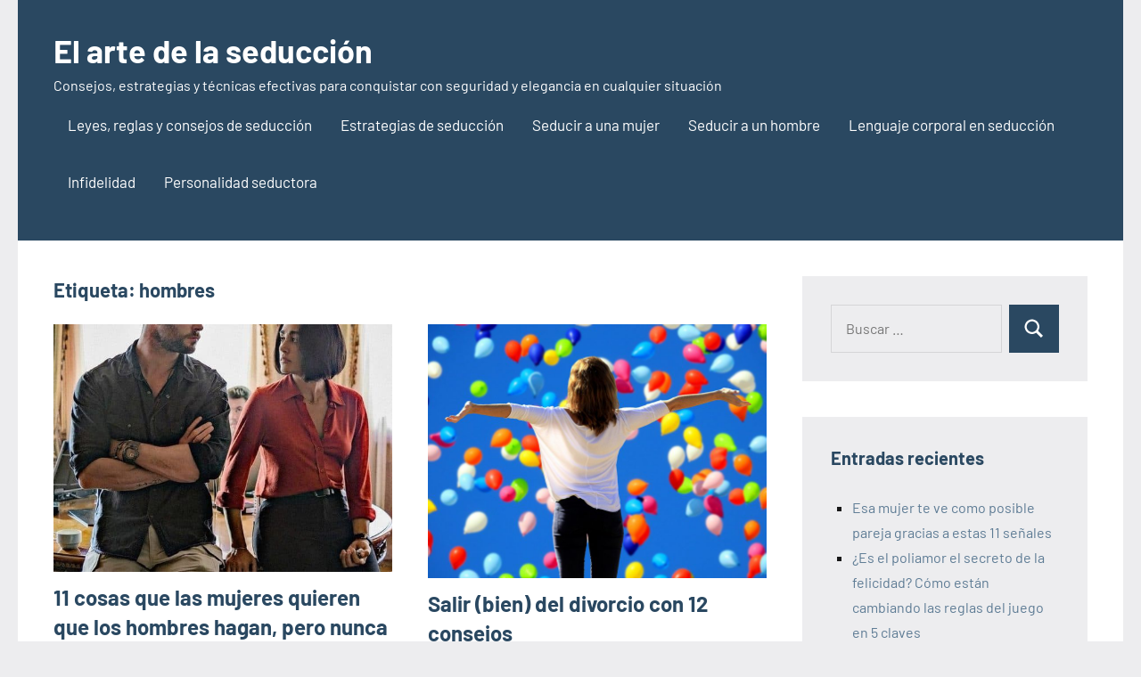

--- FILE ---
content_type: text/html; charset=utf-8
request_url: https://seducir.elartedelaestrategia.com/tag/hombres?amp
body_size: 22783
content:
<!DOCTYPE html>
<html lang="es" amp="" data-amp-auto-lightbox-disable transformed="self;v=1" i-amphtml-layout="" i-amphtml-no-boilerplate="" i-amphtml-binding>

<head><meta charset="UTF-8"><meta name="viewport" content="width=device-width"><link rel="preconnect" href="https://cdn.ampproject.org"><style amp-runtime="" i-amphtml-version="012512221826001">html{overflow-x:hidden!important}html.i-amphtml-fie{height:100%!important;width:100%!important}html:not([amp4ads]),html:not([amp4ads]) body{height:auto!important}html:not([amp4ads]) body{margin:0!important}body{-webkit-text-size-adjust:100%;-moz-text-size-adjust:100%;-ms-text-size-adjust:100%;text-size-adjust:100%}html.i-amphtml-singledoc.i-amphtml-embedded{-ms-touch-action:pan-y pinch-zoom;touch-action:pan-y pinch-zoom}html.i-amphtml-fie>body,html.i-amphtml-singledoc>body{overflow:visible!important}html.i-amphtml-fie:not(.i-amphtml-inabox)>body,html.i-amphtml-singledoc:not(.i-amphtml-inabox)>body{position:relative!important}html.i-amphtml-ios-embed-legacy>body{overflow-x:hidden!important;overflow-y:auto!important;position:absolute!important}html.i-amphtml-ios-embed{overflow-y:auto!important;position:static}#i-amphtml-wrapper{overflow-x:hidden!important;overflow-y:auto!important;position:absolute!important;top:0!important;left:0!important;right:0!important;bottom:0!important;margin:0!important;display:block!important}html.i-amphtml-ios-embed.i-amphtml-ios-overscroll,html.i-amphtml-ios-embed.i-amphtml-ios-overscroll>#i-amphtml-wrapper{-webkit-overflow-scrolling:touch!important}#i-amphtml-wrapper>body{position:relative!important;border-top:1px solid transparent!important}#i-amphtml-wrapper+body{visibility:visible}#i-amphtml-wrapper+body .i-amphtml-lightbox-element,#i-amphtml-wrapper+body[i-amphtml-lightbox]{visibility:hidden}#i-amphtml-wrapper+body[i-amphtml-lightbox] .i-amphtml-lightbox-element{visibility:visible}#i-amphtml-wrapper.i-amphtml-scroll-disabled,.i-amphtml-scroll-disabled{overflow-x:hidden!important;overflow-y:hidden!important}amp-instagram{padding:54px 0px 0px!important;background-color:#fff}amp-iframe iframe{box-sizing:border-box!important}[amp-access][amp-access-hide]{display:none}[subscriptions-dialog],body:not(.i-amphtml-subs-ready) [subscriptions-action],body:not(.i-amphtml-subs-ready) [subscriptions-section]{display:none!important}amp-experiment,amp-live-list>[update]{display:none}amp-list[resizable-children]>.i-amphtml-loading-container.amp-hidden{display:none!important}amp-list [fetch-error],amp-list[load-more] [load-more-button],amp-list[load-more] [load-more-end],amp-list[load-more] [load-more-failed],amp-list[load-more] [load-more-loading]{display:none}amp-list[diffable] div[role=list]{display:block}amp-story-page,amp-story[standalone]{min-height:1px!important;display:block!important;height:100%!important;margin:0!important;padding:0!important;overflow:hidden!important;width:100%!important}amp-story[standalone]{background-color:#000!important;position:relative!important}amp-story-page{background-color:#757575}amp-story .amp-active>div,amp-story .i-amphtml-loader-background{display:none!important}amp-story-page:not(:first-of-type):not([distance]):not([active]){transform:translateY(1000vh)!important}amp-autocomplete{position:relative!important;display:inline-block!important}amp-autocomplete>input,amp-autocomplete>textarea{padding:0.5rem;border:1px solid rgba(0,0,0,.33)}.i-amphtml-autocomplete-results,amp-autocomplete>input,amp-autocomplete>textarea{font-size:1rem;line-height:1.5rem}[amp-fx^=fly-in]{visibility:hidden}amp-script[nodom],amp-script[sandboxed]{position:fixed!important;top:0!important;width:1px!important;height:1px!important;overflow:hidden!important;visibility:hidden}
/*# sourceURL=/css/ampdoc.css*/[hidden]{display:none!important}.i-amphtml-element{display:inline-block}.i-amphtml-blurry-placeholder{transition:opacity 0.3s cubic-bezier(0.0,0.0,0.2,1)!important;pointer-events:none}[layout=nodisplay]:not(.i-amphtml-element){display:none!important}.i-amphtml-layout-fixed,[layout=fixed][width][height]:not(.i-amphtml-layout-fixed){display:inline-block;position:relative}.i-amphtml-layout-responsive,[layout=responsive][width][height]:not(.i-amphtml-layout-responsive),[width][height][heights]:not([layout]):not(.i-amphtml-layout-responsive),[width][height][sizes]:not(img):not([layout]):not(.i-amphtml-layout-responsive){display:block;position:relative}.i-amphtml-layout-intrinsic,[layout=intrinsic][width][height]:not(.i-amphtml-layout-intrinsic){display:inline-block;position:relative;max-width:100%}.i-amphtml-layout-intrinsic .i-amphtml-sizer{max-width:100%}.i-amphtml-intrinsic-sizer{max-width:100%;display:block!important}.i-amphtml-layout-container,.i-amphtml-layout-fixed-height,[layout=container],[layout=fixed-height][height]:not(.i-amphtml-layout-fixed-height){display:block;position:relative}.i-amphtml-layout-fill,.i-amphtml-layout-fill.i-amphtml-notbuilt,[layout=fill]:not(.i-amphtml-layout-fill),body noscript>*{display:block;overflow:hidden!important;position:absolute;top:0;left:0;bottom:0;right:0}body noscript>*{position:absolute!important;width:100%;height:100%;z-index:2}body noscript{display:inline!important}.i-amphtml-layout-flex-item,[layout=flex-item]:not(.i-amphtml-layout-flex-item){display:block;position:relative;-ms-flex:1 1 auto;flex:1 1 auto}.i-amphtml-layout-fluid{position:relative}.i-amphtml-layout-size-defined{overflow:hidden!important}.i-amphtml-layout-awaiting-size{position:absolute!important;top:auto!important;bottom:auto!important}i-amphtml-sizer{display:block!important}@supports (aspect-ratio:1/1){i-amphtml-sizer.i-amphtml-disable-ar{display:none!important}}.i-amphtml-blurry-placeholder,.i-amphtml-fill-content{display:block;height:0;max-height:100%;max-width:100%;min-height:100%;min-width:100%;width:0;margin:auto}.i-amphtml-layout-size-defined .i-amphtml-fill-content{position:absolute;top:0;left:0;bottom:0;right:0}.i-amphtml-replaced-content,.i-amphtml-screen-reader{padding:0!important;border:none!important}.i-amphtml-screen-reader{position:fixed!important;top:0px!important;left:0px!important;width:4px!important;height:4px!important;opacity:0!important;overflow:hidden!important;margin:0!important;display:block!important;visibility:visible!important}.i-amphtml-screen-reader~.i-amphtml-screen-reader{left:8px!important}.i-amphtml-screen-reader~.i-amphtml-screen-reader~.i-amphtml-screen-reader{left:12px!important}.i-amphtml-screen-reader~.i-amphtml-screen-reader~.i-amphtml-screen-reader~.i-amphtml-screen-reader{left:16px!important}.i-amphtml-unresolved{position:relative;overflow:hidden!important}.i-amphtml-select-disabled{-webkit-user-select:none!important;-ms-user-select:none!important;user-select:none!important}.i-amphtml-notbuilt,[layout]:not(.i-amphtml-element),[width][height][heights]:not([layout]):not(.i-amphtml-element),[width][height][sizes]:not(img):not([layout]):not(.i-amphtml-element){position:relative;overflow:hidden!important;color:transparent!important}.i-amphtml-notbuilt:not(.i-amphtml-layout-container)>*,[layout]:not([layout=container]):not(.i-amphtml-element)>*,[width][height][heights]:not([layout]):not(.i-amphtml-element)>*,[width][height][sizes]:not([layout]):not(.i-amphtml-element)>*{display:none}amp-img:not(.i-amphtml-element)[i-amphtml-ssr]>img.i-amphtml-fill-content{display:block}.i-amphtml-notbuilt:not(.i-amphtml-layout-container),[layout]:not([layout=container]):not(.i-amphtml-element),[width][height][heights]:not([layout]):not(.i-amphtml-element),[width][height][sizes]:not(img):not([layout]):not(.i-amphtml-element){color:transparent!important;line-height:0!important}.i-amphtml-ghost{visibility:hidden!important}.i-amphtml-element>[placeholder],[layout]:not(.i-amphtml-element)>[placeholder],[width][height][heights]:not([layout]):not(.i-amphtml-element)>[placeholder],[width][height][sizes]:not([layout]):not(.i-amphtml-element)>[placeholder]{display:block;line-height:normal}.i-amphtml-element>[placeholder].amp-hidden,.i-amphtml-element>[placeholder].hidden{visibility:hidden}.i-amphtml-element:not(.amp-notsupported)>[fallback],.i-amphtml-layout-container>[placeholder].amp-hidden,.i-amphtml-layout-container>[placeholder].hidden{display:none}.i-amphtml-layout-size-defined>[fallback],.i-amphtml-layout-size-defined>[placeholder]{position:absolute!important;top:0!important;left:0!important;right:0!important;bottom:0!important;z-index:1}amp-img[i-amphtml-ssr]:not(.i-amphtml-element)>[placeholder]{z-index:auto}.i-amphtml-notbuilt>[placeholder]{display:block!important}.i-amphtml-hidden-by-media-query{display:none!important}.i-amphtml-element-error{background:red!important;color:#fff!important;position:relative!important}.i-amphtml-element-error:before{content:attr(error-message)}i-amp-scroll-container,i-amphtml-scroll-container{position:absolute;top:0;left:0;right:0;bottom:0;display:block}i-amp-scroll-container.amp-active,i-amphtml-scroll-container.amp-active{overflow:auto;-webkit-overflow-scrolling:touch}.i-amphtml-loading-container{display:block!important;pointer-events:none;z-index:1}.i-amphtml-notbuilt>.i-amphtml-loading-container{display:block!important}.i-amphtml-loading-container.amp-hidden{visibility:hidden}.i-amphtml-element>[overflow]{cursor:pointer;position:relative;z-index:2;visibility:hidden;display:initial;line-height:normal}.i-amphtml-layout-size-defined>[overflow]{position:absolute}.i-amphtml-element>[overflow].amp-visible{visibility:visible}template{display:none!important}.amp-border-box,.amp-border-box *,.amp-border-box :after,.amp-border-box :before{box-sizing:border-box}amp-pixel{display:none!important}amp-analytics,amp-auto-ads,amp-story-auto-ads{position:fixed!important;top:0!important;width:1px!important;height:1px!important;overflow:hidden!important;visibility:hidden}amp-story{visibility:hidden!important}html.i-amphtml-fie>amp-analytics{position:initial!important}[visible-when-invalid]:not(.visible),form [submit-error],form [submit-success],form [submitting]{display:none}amp-accordion{display:block!important}@media (min-width:1px){:where(amp-accordion>section)>:first-child{margin:0;background-color:#efefef;padding-right:20px;border:1px solid #dfdfdf}:where(amp-accordion>section)>:last-child{margin:0}}amp-accordion>section{float:none!important}amp-accordion>section>*{float:none!important;display:block!important;overflow:hidden!important;position:relative!important}amp-accordion,amp-accordion>section{margin:0}amp-accordion:not(.i-amphtml-built)>section>:last-child{display:none!important}amp-accordion:not(.i-amphtml-built)>section[expanded]>:last-child{display:block!important}
/*# sourceURL=/css/ampshared.css*/</style><meta name="amp-to-amp-navigation" content="AMP-Redirect-To; AMP.navigateTo"><meta name="robots" content="max-image-preview:large"><meta name="generator" content="WordPress 6.9"><meta name="generator" content="Site Kit by Google 1.170.0"><meta name="google-adsense-platform-account" content="ca-host-pub-2644536267352236"><meta name="google-adsense-platform-domain" content="sitekit.withgoogle.com"><meta name="generator" content="AMP Plugin v2.5.5; mode=transitional"><meta name="msapplication-TileImage" content="https://seducir.elartedelaestrategia.com/wp-content/uploads/2022/05/cropped-439-4391039_emoji-in-love-png-love-face-png-270x270.png"><link rel="dns-prefetch" href="//www.googletagmanager.com"><link rel="preload" href="https://seducir.elartedelaestrategia.com/wp-content/fonts/barlow/7cHrv4kjgoGqM7E_Cfs0wH8RnA.woff2" as="font" crossorigin=""><link rel="preload" href="https://seducir.elartedelaestrategia.com/wp-content/fonts/barlow/7cHrv4kjgoGqM7E_Cfs1wH8RnA.woff2" as="font" crossorigin=""><link rel="preload" href="https://seducir.elartedelaestrategia.com/wp-content/fonts/barlow/7cHrv4kjgoGqM7E_Cfs7wH8.woff2" as="font" crossorigin=""><link rel="preload" href="https://seducir.elartedelaestrategia.com/wp-content/fonts/barlow/7cHsv4kjgoGqM7E_CfOA5WohvTobdw.woff2" as="font" crossorigin=""><link rel="preload" href="https://seducir.elartedelaestrategia.com/wp-content/fonts/barlow/7cHsv4kjgoGqM7E_CfOA5WogvTobdw.woff2" as="font" crossorigin=""><link rel="preload" href="https://seducir.elartedelaestrategia.com/wp-content/fonts/barlow/7cHsv4kjgoGqM7E_CfOA5WouvTo.woff2" as="font" crossorigin=""><link rel="preload" href="https://seducir.elartedelaestrategia.com/wp-content/fonts/barlow/7cHpv4kjgoGqM7E_A8s52Hs.woff2" as="font" crossorigin=""><link rel="preload" href="https://seducir.elartedelaestrategia.com/wp-content/fonts/barlow/7cHpv4kjgoGqM7E_Ass52Hs.woff2" as="font" crossorigin=""><link rel="preload" href="https://seducir.elartedelaestrategia.com/wp-content/fonts/barlow/7cHpv4kjgoGqM7E_DMs5.woff2" as="font" crossorigin=""><link rel="preload" href="https://seducir.elartedelaestrategia.com/wp-content/fonts/barlow/7cHqv4kjgoGqM7E3t-4s6FospT4.woff2" as="font" crossorigin=""><link rel="preload" href="https://seducir.elartedelaestrategia.com/wp-content/fonts/barlow/7cHqv4kjgoGqM7E3t-4s6VospT4.woff2" as="font" crossorigin=""><link rel="preload" href="https://seducir.elartedelaestrategia.com/wp-content/fonts/barlow/7cHqv4kjgoGqM7E3t-4s51os.woff2" as="font" crossorigin=""><script async="" src="https://cdn.ampproject.org/v0.mjs" type="module" crossorigin="anonymous"></script><script async nomodule src="https://cdn.ampproject.org/v0.js" crossorigin="anonymous"></script><script src="https://cdn.ampproject.org/v0/amp-analytics-0.1.mjs" async="" custom-element="amp-analytics" type="module" crossorigin="anonymous"></script><script async nomodule src="https://cdn.ampproject.org/v0/amp-analytics-0.1.js" crossorigin="anonymous" custom-element="amp-analytics"></script><script src="https://cdn.ampproject.org/v0/amp-auto-ads-0.1.mjs" async="" custom-element="amp-auto-ads" type="module" crossorigin="anonymous"></script><script async nomodule src="https://cdn.ampproject.org/v0/amp-auto-ads-0.1.js" crossorigin="anonymous" custom-element="amp-auto-ads"></script><script src="https://cdn.ampproject.org/v0/amp-bind-0.1.mjs" async="" custom-element="amp-bind" type="module" crossorigin="anonymous"></script><script async nomodule src="https://cdn.ampproject.org/v0/amp-bind-0.1.js" crossorigin="anonymous" custom-element="amp-bind"></script><script src="https://cdn.ampproject.org/v0/amp-form-0.1.mjs" async="" custom-element="amp-form" type="module" crossorigin="anonymous"></script><script async nomodule src="https://cdn.ampproject.org/v0/amp-form-0.1.js" crossorigin="anonymous" custom-element="amp-form"></script><link rel="icon" href="https://seducir.elartedelaestrategia.com/wp-content/uploads/2022/05/cropped-439-4391039_emoji-in-love-png-love-face-png-32x32.png" sizes="32x32"><link rel="icon" href="https://seducir.elartedelaestrategia.com/wp-content/uploads/2022/05/cropped-439-4391039_emoji-in-love-png-love-face-png-192x192.png" sizes="192x192"><style amp-custom="">a.heateor_sss_amp{padding:0 4px}div.heateor_sss_horizontal_sharing a amp-img{display:inline-block}.heateor_sss_amp_instagram amp-img{background-color:#624e47}.heateor_sss_amp_x amp-img{background-color:#2a2a2a}.heateor_sss_amp_facebook amp-img{background-color:#0765fe}.heateor_sss_amp_linkedin amp-img{background-color:#0077b5}.heateor_sss_amp_pinterest amp-img{background-color:#cc2329}.heateor_sss_amp_mastodon amp-img{background-color:#6364ff}.heateor_sss_amp_instagram amp-img{background-color:#527fa4}.heateor_sss_amp_whatsapp amp-img{background-color:#55eb4c}.heateor_sss_amp_telegram amp-img{background-color:#3da5f1}.heateor_sss_amp amp-img{border-radius:999px}amp-img:is([sizes=auto i],[sizes^="auto," i]){contain-intrinsic-size:3000px 1500px}amp-img.amp-wp-enforced-sizes{object-fit:contain}amp-img img,amp-img noscript{image-rendering:inherit;object-fit:inherit;object-position:inherit}@font-face{font-family:"Barlow";font-style:italic;font-weight:400;font-display:swap;src:url("https://seducir.elartedelaestrategia.com/wp-content/fonts/barlow/7cHrv4kjgoGqM7E_Cfs0wH8RnA.woff2") format("woff2");unicode-range:U+0102-0103,U+0110-0111,U+0128-0129,U+0168-0169,U+01A0-01A1,U+01AF-01B0,U+0300-0301,U+0303-0304,U+0308-0309,U+0323,U+0329,U+1EA0-1EF9,U+20AB}@font-face{font-family:"Barlow";font-style:italic;font-weight:400;font-display:swap;src:url("https://seducir.elartedelaestrategia.com/wp-content/fonts/barlow/7cHrv4kjgoGqM7E_Cfs1wH8RnA.woff2") format("woff2");unicode-range:U+0100-02AF,U+0304,U+0308,U+0329,U+1E00-1E9F,U+1EF2-1EFF,U+2020,U+20A0-20AB,U+20AD-20C0,U+2113,U+2C60-2C7F,U+A720-A7FF}@font-face{font-family:"Barlow";font-style:italic;font-weight:400;font-display:swap;src:url("https://seducir.elartedelaestrategia.com/wp-content/fonts/barlow/7cHrv4kjgoGqM7E_Cfs7wH8.woff2") format("woff2");unicode-range:U+0000-00FF,U+0131,U+0152-0153,U+02BB-02BC,U+02C6,U+02DA,U+02DC,U+0304,U+0308,U+0329,U+2000-206F,U+2074,U+20AC,U+2122,U+2191,U+2193,U+2212,U+2215,U+FEFF,U+FFFD}@font-face{font-family:"Barlow";font-style:italic;font-weight:700;font-display:swap;src:url("https://seducir.elartedelaestrategia.com/wp-content/fonts/barlow/7cHsv4kjgoGqM7E_CfOA5WohvTobdw.woff2") format("woff2");unicode-range:U+0102-0103,U+0110-0111,U+0128-0129,U+0168-0169,U+01A0-01A1,U+01AF-01B0,U+0300-0301,U+0303-0304,U+0308-0309,U+0323,U+0329,U+1EA0-1EF9,U+20AB}@font-face{font-family:"Barlow";font-style:italic;font-weight:700;font-display:swap;src:url("https://seducir.elartedelaestrategia.com/wp-content/fonts/barlow/7cHsv4kjgoGqM7E_CfOA5WogvTobdw.woff2") format("woff2");unicode-range:U+0100-02AF,U+0304,U+0308,U+0329,U+1E00-1E9F,U+1EF2-1EFF,U+2020,U+20A0-20AB,U+20AD-20C0,U+2113,U+2C60-2C7F,U+A720-A7FF}@font-face{font-family:"Barlow";font-style:italic;font-weight:700;font-display:swap;src:url("https://seducir.elartedelaestrategia.com/wp-content/fonts/barlow/7cHsv4kjgoGqM7E_CfOA5WouvTo.woff2") format("woff2");unicode-range:U+0000-00FF,U+0131,U+0152-0153,U+02BB-02BC,U+02C6,U+02DA,U+02DC,U+0304,U+0308,U+0329,U+2000-206F,U+2074,U+20AC,U+2122,U+2191,U+2193,U+2212,U+2215,U+FEFF,U+FFFD}@font-face{font-family:"Barlow";font-style:normal;font-weight:400;font-display:swap;src:url("https://seducir.elartedelaestrategia.com/wp-content/fonts/barlow/7cHpv4kjgoGqM7E_A8s52Hs.woff2") format("woff2");unicode-range:U+0102-0103,U+0110-0111,U+0128-0129,U+0168-0169,U+01A0-01A1,U+01AF-01B0,U+0300-0301,U+0303-0304,U+0308-0309,U+0323,U+0329,U+1EA0-1EF9,U+20AB}@font-face{font-family:"Barlow";font-style:normal;font-weight:400;font-display:swap;src:url("https://seducir.elartedelaestrategia.com/wp-content/fonts/barlow/7cHpv4kjgoGqM7E_Ass52Hs.woff2") format("woff2");unicode-range:U+0100-02AF,U+0304,U+0308,U+0329,U+1E00-1E9F,U+1EF2-1EFF,U+2020,U+20A0-20AB,U+20AD-20C0,U+2113,U+2C60-2C7F,U+A720-A7FF}@font-face{font-family:"Barlow";font-style:normal;font-weight:400;font-display:swap;src:url("https://seducir.elartedelaestrategia.com/wp-content/fonts/barlow/7cHpv4kjgoGqM7E_DMs5.woff2") format("woff2");unicode-range:U+0000-00FF,U+0131,U+0152-0153,U+02BB-02BC,U+02C6,U+02DA,U+02DC,U+0304,U+0308,U+0329,U+2000-206F,U+2074,U+20AC,U+2122,U+2191,U+2193,U+2212,U+2215,U+FEFF,U+FFFD}@font-face{font-family:"Barlow";font-style:normal;font-weight:700;font-display:swap;src:url("https://seducir.elartedelaestrategia.com/wp-content/fonts/barlow/7cHqv4kjgoGqM7E3t-4s6FospT4.woff2") format("woff2");unicode-range:U+0102-0103,U+0110-0111,U+0128-0129,U+0168-0169,U+01A0-01A1,U+01AF-01B0,U+0300-0301,U+0303-0304,U+0308-0309,U+0323,U+0329,U+1EA0-1EF9,U+20AB}@font-face{font-family:"Barlow";font-style:normal;font-weight:700;font-display:swap;src:url("https://seducir.elartedelaestrategia.com/wp-content/fonts/barlow/7cHqv4kjgoGqM7E3t-4s6VospT4.woff2") format("woff2");unicode-range:U+0100-02AF,U+0304,U+0308,U+0329,U+1E00-1E9F,U+1EF2-1EFF,U+2020,U+20A0-20AB,U+20AD-20C0,U+2113,U+2C60-2C7F,U+A720-A7FF}@font-face{font-family:"Barlow";font-style:normal;font-weight:700;font-display:swap;src:url("https://seducir.elartedelaestrategia.com/wp-content/fonts/barlow/7cHqv4kjgoGqM7E3t-4s51os.woff2") format("woff2");unicode-range:U+0000-00FF,U+0131,U+0152-0153,U+02BB-02BC,U+02C6,U+02DA,U+02DC,U+0304,U+0308,U+0329,U+2000-206F,U+2074,U+20AC,U+2122,U+2191,U+2193,U+2212,U+2215,U+FEFF,U+FFFD}:root{--wp-block-synced-color:#7a00df;--wp-block-synced-color--rgb:122,0,223;--wp-bound-block-color:var(--wp-block-synced-color);--wp-editor-canvas-background:#ddd;--wp-admin-theme-color:#007cba;--wp-admin-theme-color--rgb:0,124,186;--wp-admin-theme-color-darker-10:#006ba1;--wp-admin-theme-color-darker-10--rgb:0,107,160.5;--wp-admin-theme-color-darker-20:#005a87;--wp-admin-theme-color-darker-20--rgb:0,90,135;--wp-admin-border-width-focus:2px}@media (min-resolution:192dpi){:root{--wp-admin-border-width-focus:1.5px}}:root{--wp--preset--font-size--normal:16px;--wp--preset--font-size--huge:42px}.screen-reader-text{border:0;clip-path:inset(50%);height:1px;margin:-1px;overflow:hidden;padding:0;position:absolute;width:1px}.screen-reader-text:not(#_#_#_#_#_#_#_){word-wrap:normal}.screen-reader-text:focus{background-color:#ddd;clip-path:none;color:#444;display:block;font-size:1em;height:auto;left:5px;line-height:normal;padding:15px 23px 14px;text-decoration:none;top:5px;width:auto;z-index:100000}html :where(.has-border-color){border-style:solid}html :where([data-amp-original-style*=border-top-color]){border-top-style:solid}html :where([data-amp-original-style*=border-right-color]){border-right-style:solid}html :where([data-amp-original-style*=border-bottom-color]){border-bottom-style:solid}html :where([data-amp-original-style*=border-left-color]){border-left-style:solid}html :where([data-amp-original-style*=border-width]){border-style:solid}html :where([data-amp-original-style*=border-top-width]){border-top-style:solid}html :where([data-amp-original-style*=border-right-width]){border-right-style:solid}html :where([data-amp-original-style*=border-bottom-width]){border-bottom-style:solid}html :where([data-amp-original-style*=border-left-width]){border-left-style:solid}html :where(amp-img[class*=wp-image-]),html :where(amp-anim[class*=wp-image-]){height:auto;max-width:100%}:where(figure){margin:0 0 1em}html :where(.is-position-sticky){--wp-admin--admin-bar--position-offset:var(--wp-admin--admin-bar--height,0px)}@media screen and (max-width:600px){html :where(.is-position-sticky){--wp-admin--admin-bar--position-offset:0px}}:root :where(p.has-background){padding:1.25em 2.375em}:where(p.has-text-color:not(.has-link-color)) a{color:inherit}:root{--wp--preset--aspect-ratio--square:1;--wp--preset--aspect-ratio--4-3:4/3;--wp--preset--aspect-ratio--3-4:3/4;--wp--preset--aspect-ratio--3-2:3/2;--wp--preset--aspect-ratio--2-3:2/3;--wp--preset--aspect-ratio--16-9:16/9;--wp--preset--aspect-ratio--9-16:9/16;--wp--preset--color--black:#000;--wp--preset--color--cyan-bluish-gray:#abb8c3;--wp--preset--color--white:#fff;--wp--preset--color--pale-pink:#f78da7;--wp--preset--color--vivid-red:#cf2e2e;--wp--preset--color--luminous-vivid-orange:#ff6900;--wp--preset--color--luminous-vivid-amber:#fcb900;--wp--preset--color--light-green-cyan:#7bdcb5;--wp--preset--color--vivid-green-cyan:#00d084;--wp--preset--color--pale-cyan-blue:#8ed1fc;--wp--preset--color--vivid-cyan-blue:#0693e3;--wp--preset--color--vivid-purple:#9b51e0;--wp--preset--color--primary:#2a4861;--wp--preset--color--secondary:#5d7b94;--wp--preset--color--tertiary:#90aec7;--wp--preset--color--accent:#60945d;--wp--preset--color--highlight:#915d94;--wp--preset--color--light-gray:#ededef;--wp--preset--color--gray:#84848f;--wp--preset--color--dark-gray:#24242f;--wp--preset--gradient--vivid-cyan-blue-to-vivid-purple:linear-gradient(135deg,#0693e3 0%,#9b51e0 100%);--wp--preset--gradient--light-green-cyan-to-vivid-green-cyan:linear-gradient(135deg,#7adcb4 0%,#00d082 100%);--wp--preset--gradient--luminous-vivid-amber-to-luminous-vivid-orange:linear-gradient(135deg,#fcb900 0%,#ff6900 100%);--wp--preset--gradient--luminous-vivid-orange-to-vivid-red:linear-gradient(135deg,#ff6900 0%,#cf2e2e 100%);--wp--preset--gradient--very-light-gray-to-cyan-bluish-gray:linear-gradient(135deg,#eee 0%,#a9b8c3 100%);--wp--preset--gradient--cool-to-warm-spectrum:linear-gradient(135deg,#4aeadc 0%,#9778d1 20%,#cf2aba 40%,#ee2c82 60%,#fb6962 80%,#fef84c 100%);--wp--preset--gradient--blush-light-purple:linear-gradient(135deg,#ffceec 0%,#9896f0 100%);--wp--preset--gradient--blush-bordeaux:linear-gradient(135deg,#fecda5 0%,#fe2d2d 50%,#6b003e 100%);--wp--preset--gradient--luminous-dusk:linear-gradient(135deg,#ffcb70 0%,#c751c0 50%,#4158d0 100%);--wp--preset--gradient--pale-ocean:linear-gradient(135deg,#fff5cb 0%,#b6e3d4 50%,#33a7b5 100%);--wp--preset--gradient--electric-grass:linear-gradient(135deg,#caf880 0%,#71ce7e 100%);--wp--preset--gradient--midnight:linear-gradient(135deg,#020381 0%,#2874fc 100%);--wp--preset--font-size--small:16px;--wp--preset--font-size--medium:24px;--wp--preset--font-size--large:36px;--wp--preset--font-size--x-large:42px;--wp--preset--font-size--extra-large:48px;--wp--preset--font-size--huge:64px;--wp--preset--spacing--20:.44rem;--wp--preset--spacing--30:.67rem;--wp--preset--spacing--40:1rem;--wp--preset--spacing--50:1.5rem;--wp--preset--spacing--60:2.25rem;--wp--preset--spacing--70:3.38rem;--wp--preset--spacing--80:5.06rem;--wp--preset--shadow--natural:6px 6px 9px rgba(0,0,0,.2);--wp--preset--shadow--deep:12px 12px 50px rgba(0,0,0,.4);--wp--preset--shadow--sharp:6px 6px 0px rgba(0,0,0,.2);--wp--preset--shadow--outlined:6px 6px 0px -3px #fff,6px 6px #000;--wp--preset--shadow--crisp:6px 6px 0px #000}:where(.is-layout-flex){gap:.5em}:where(.is-layout-grid){gap:.5em}:where(.wp-block-columns.is-layout-flex){gap:2em}:where(.wp-block-columns.is-layout-grid){gap:2em}:where(.wp-block-post-template.is-layout-flex){gap:1.25em}:where(.wp-block-post-template.is-layout-grid){gap:1.25em}:root{--primary-color:#2a4861;--secondary-color:#5d7b94;--tertiary-color:#90aec7;--accent-color:#60945d;--contrast-color:#e63e4c;--highlight-color:#915d94;--light-gray-color:#ededef;--gray-color:#84848f;--dark-gray-color:#24242f;--text-color:rgba(0,0,0,.9);--medium-text-color:rgba(0,0,0,.7);--light-text-color:rgba(0,0,0,.5);--medium-border-color:rgba(0,0,0,.3);--light-border-color:rgba(0,0,0,.1);--link-color:#5d7b94;--link-hover-color:#2a4861;--button-color:#2a4861;--button-text-color:#fff;--button-hover-color:#5d7b94;--button-hover-text-color:#fff;--header-background-color:#2a4861;--header-text-color:#fff;--header-text-hover-color:rgba(255,255,255,.5);--header-border-color:rgba(255,255,255,.1);--title-color:#2a4861;--title-hover-color:#5d7b94;--post-meta-background-color:#ededef;--comments-background-color:#ededef;--widget-title-color:#2a4861;--widget-title-hover-color:#5d7b94;--widget-background-color:#ededef;--footer-background-color:#2a4861;--footer-text-color:rgba(255,255,255,.6);--footer-link-color:#fff;--footer-link-hover-color:rgba(255,255,255,.6);--footer-border-color:rgba(255,255,255,.1);--text-font:"Barlow",arial,helvetica,sans-serif;--title-font:"Barlow",arial,helvetica,sans-serif;--navi-font:"Barlow",arial,helvetica,sans-serif;--widget-title-font:"Barlow",arial,helvetica,sans-serif;--title-font-weight:bold;--navi-font-weight:normal;--widget-title-font-weight:bold;--title-text-transform:none;--navi-text-transform:none;--widget-title-text-transform:none;--text-line-height:1.75;--title-line-height:1.4}html{box-sizing:border-box;font-family:sans-serif;-webkit-text-size-adjust:100%;-ms-text-size-adjust:100%}article,figure,footer,header,main,nav,section{display:block}[hidden]{display:none}svg:not(:root){overflow:hidden}figure{margin:0}button,input{margin:0;color:inherit;font:inherit}button{overflow:visible}button{text-transform:none}button,html input[type="button"],input[type="reset"],input[type="submit"]{cursor:pointer;-webkit-appearance:button;appearance:button}button[disabled],html input[disabled]{cursor:default}button::-moz-focus-inner,input::-moz-focus-inner{padding:0;border:0}input{line-height:normal}input[type="checkbox"],input[type="radio"]{box-sizing:border-box;padding:0}input[type="number"]::-webkit-inner-spin-button,input[type="number"]::-webkit-outer-spin-button{height:auto}input[type="search"]{box-sizing:content-box;-webkit-appearance:textfield;appearance:textfield}input[type="search"]::-webkit-search-cancel-button,input[type="search"]::-webkit-search-decoration{-webkit-appearance:none}body,button,input{color:rgba(0,0,0,.9);color:var(--text-color);font-size:16px;font-size:1rem;font-family:Barlow,arial,helvetica,sans-serif;font-family:var(--text-font);line-height:1.75;line-height:var(--text-line-height)}h1,h2,h3{clear:both;margin-top:1em;margin-bottom:.75em;color:#2a4861;color:var(--title-color);font-family:Barlow,arial,helvetica,sans-serif;font-family:var(--title-font);font-weight:700;font-weight:var(--title-font-weight);text-transform:none;text-transform:var(--title-text-transform);line-height:1.4;line-height:var(--title-line-height)}h1{font-size:36px;font-size:2.25rem}h2{font-size:28px;font-size:1.75rem}h3{font-size:24px;font-size:1.5rem}p{margin:1.75rem 0}ins{text-decoration:none}*,*::before,*::after{box-sizing:inherit}body{margin:0;background:#ededef}ul{margin:1.75rem 0;padding:0 0 0 1.5rem}ul{list-style:square}li > ul{margin-top:.5em;margin-bottom:.5em;margin-left:1.5em}amp-img{border:0;max-width:100%;height:auto}a{color:#5d7b94;color:var(--link-color);text-decoration:underline;background-color:transparent}a:hover,a:focus,a:active{color:#2a4861;color:var(--link-hover-color);text-decoration:none}a:focus{outline:thin dotted}a:hover,a:active{outline:0}button,input[type="button"],input[type="reset"],input[type="submit"]{margin:0;padding:.6rem 1rem;border:none;color:#fff;color:var(--button-text-color);background-color:#2a4861;background-color:var(--button-color);text-decoration:none;font-weight:400;font-size:15px;font-size:.9375rem}button:hover,input[type="button"]:hover,input[type="reset"]:hover,input[type="submit"]:hover,button:focus,input[type="button"]:focus,input[type="reset"]:focus,input[type="submit"]:focus,button:active,input[type="button"]:active,input[type="reset"]:active,input[type="submit"]:active{color:#fff;color:var(--button-hover-text-color);background-color:#5d7b94;background-color:var(--button-hover-color)}input[type="text"],input[type="email"],input[type="url"],input[type="password"],input[type="search"]{padding:.3em .6em;max-width:100%;border:1px solid;border-color:rgba(0,0,0,.1);border-color:var(--light-border-color);background:none;color:rgba(0,0,0,.7);color:var(--medium-text-color)}input[type="text"]:focus,input[type="email"]:focus,input[type="url"]:focus,input[type="password"]:focus,input[type="search"]:focus{border:1px solid;border-color:rgba(0,0,0,.3);border-color:var(--medium-border-color);color:rgba(0,0,0,.9);color:var(--text-color);outline:none}.search-form{display:flex;margin:0;padding:0}.search-form label{flex-grow:1}.search-form .search-field{display:inline-block;box-sizing:border-box;margin:0;padding:.75rem 1rem;min-width:100px;width:100%;-webkit-appearance:none}.search-form .search-submit{display:flex;margin-left:.5rem;padding:.75rem 1rem;align-items:center}.search-form .search-submit .icon-search{width:24px;height:24px;fill:currentcolor}.screen-reader-text{overflow:hidden;clip:rect(1px,1px,1px,1px);width:1px;height:1px}.screen-reader-text:not(#_#_#_#_#_#_#_){position:absolute}.screen-reader-text:hover,.screen-reader-text:active,.screen-reader-text:focus{top:5px;left:5px;z-index:100000;display:block;padding:15px 23px 14px;width:auto;height:auto;border-radius:3px;background-color:#f1f1f1;box-shadow:0 0 2px 2px rgba(0,0,0,.6);color:#21759b;text-decoration:none;font-weight:700;font-size:14px;font-size:.875rem;line-height:normal}.screen-reader-text:hover:not(#_#_#_#_#_#_#_),.screen-reader-text:active:not(#_#_#_#_#_#_#_),.screen-reader-text:focus:not(#_#_#_#_#_#_#_){clip:auto}.site{box-sizing:border-box;margin:0 auto;padding:0;width:100%;overflow:hidden;max-width:1240px}.site-header{padding-left:1.25rem;padding-right:1.25rem}.site-content{padding:1.25rem 1.25rem 1px;background:#fff}.site-main{margin-left:auto;margin-right:auto;max-width:800px}.site-footer{padding:1.25rem}.site-header{background-color:#2a4861;background-color:var(--header-background-color)}.header-main{display:flex;flex-wrap:wrap;padding-top:1rem;padding-bottom:1rem}.site-branding{display:flex;margin:0;padding:0;max-width:100%;flex-direction:column;justify-content:center}.site-branding a:link,.site-branding a:visited,.site-branding a:hover{text-decoration:none}.site-title{margin:0;padding:0;color:#fff;color:var(--header-text-color);text-decoration:none;font-size:24px;font-size:1.5rem;font-family:Barlow,arial,helvetica,sans-serif;font-family:var(--title-font);font-weight:700;font-weight:var(--title-font-weight);text-transform:none;text-transform:var(--title-text-transform);line-height:1.4;line-height:var(--title-line-height)}.site-title a:link,.site-title a:visited{color:#fff;color:var(--header-text-color);transition:all .15s ease}.site-title a:hover,.site-title a:active{color:rgba(255,255,255,.5);color:var(--header-text-hover-color)}.site-description{display:block;margin:0;padding:0;color:#fff;color:var(--header-text-color);font-size:14px;font-size:.875rem}.primary-navigation{position:relative;width:100%}.main-navigation ul{margin:0;padding:0;color:#fff;color:var(--header-text-color);list-style:none;font-size:17px;font-size:1.0625rem;font-family:Barlow,arial,helvetica,sans-serif;font-family:var(--navi-font);font-weight:400;font-weight:var(--navi-font-weight);text-transform:none;text-transform:var(--navi-text-transform)}.main-navigation > ul{margin-top:1.5rem;margin-bottom:1rem;border-top:1px solid;border-color:#fff;border-color:var(--header-text-color)}.main-navigation ul,.main-navigation ul a > .icon{display:none}.main-navigation.toggled-on > ul.menu{display:block}.main-navigation ul li{position:relative;margin:0}.main-navigation ul a{display:block;margin:0;padding:1rem;border-bottom:1px solid;border-color:rgba(255,255,255,.1);border-color:var(--header-border-color);text-decoration:none}.main-navigation ul a,.main-navigation ul a:link,.main-navigation ul a:visited{color:#fff;color:var(--header-text-color);text-decoration:none;transition:all .15s ease}.main-navigation ul a:hover,.main-navigation ul a:active,.main-navigation ul a:focus{color:rgba(255,255,255,.5);color:var(--header-text-hover-color)}.main-navigation ul ul{font-size:16px;font-size:1rem;background-color:#2a4861;background-color:var(--header-background-color)}.is-amp-page .main-navigation ul button.toggled-on + ul,.main-navigation ul ul.toggled-on{display:block}.main-navigation ul ul a{padding-left:2rem}.main-navigation ul ul ul a{padding-left:4rem}.main-navigation ul ul ul ul a{padding-left:6rem}.primary-menu-toggle{display:flex;align-items:center;margin:0;margin-left:auto;padding:1rem;border:none;background:none;color:#fff;color:var(--header-text-color);text-decoration:none;font-size:17px;font-size:1.0625rem;font-family:Barlow,arial,helvetica,sans-serif;font-family:var(--navi-font);font-weight:400;font-weight:var(--navi-font-weight);text-transform:none;text-transform:var(--navi-text-transform);text-align:left;transition:all .15s ease}.primary-menu-toggle .menu-toggle-text{display:none}.primary-menu-toggle:focus{outline:thin dotted;color:#fff;color:var(--header-text-color);background:none}.primary-menu-toggle:hover,.primary-menu-toggle:active{color:rgba(255,255,255,.5);color:var(--header-text-hover-color);background:none;cursor:pointer}.primary-menu-toggle .icon{margin:0;width:28px;height:28px;vertical-align:top;fill:#fff;fill:var(--header-text-color);transition:fill .15s ease}.primary-menu-toggle:hover .icon,.primary-menu-toggle:active .icon{fill:rgba(255,255,255,.5);fill:var(--header-text-hover-color)}.primary-menu-toggle[aria-expanded="true"] .icon-menu,.primary-menu-toggle[aria-expanded="false"] .icon-close{display:none}.primary-menu-toggle[aria-expanded="true"] .icon-close{display:inline-block}.sidebar{margin-left:auto;margin-right:auto;max-width:800px}.sidebar .widget{padding:1.5rem;background-color:#ededef;background-color:var(--widget-background-color)}@media only screen and (min-width: 480px){.sidebar .widget{padding:2rem}}@media only screen and (min-width: 880px){.has-sidebar .site-content{display:flex}.has-sidebar .site-content .site-main,.has-sidebar .site-content .sidebar{margin:0;box-sizing:border-box}.has-sidebar .site-content .site-main{flex-basis:70%}.has-sidebar .site-content .sidebar{max-width:100%;min-width:300px;padding-left:1.75rem;flex-grow:1;flex-basis:30%}}@media only screen and (min-width: 960px){.has-sidebar .site-content .sidebar{padding-left:2rem}}@media only screen and (min-width: 1280px){.has-sidebar .site-content .sidebar{padding-left:2.5rem}}.type-post{margin:0 0 1.25rem;padding:0}.entry-header{margin-bottom:.5rem}.entry-title{margin:0;padding:0;color:#2a4861;color:var(--title-color);-ms-word-wrap:break-word;word-wrap:break-word;font-size:24px;font-size:1.5rem;font-family:Barlow,arial,helvetica,sans-serif;font-family:var(--title-font);font-weight:700;font-weight:var(--title-font-weight);text-transform:none;text-transform:var(--title-text-transform);line-height:1.4;line-height:var(--title-line-height)}.entry-title a:link,.entry-title a:visited{color:#2a4861;color:var(--title-color);text-decoration:none;transition:all .15s ease}.entry-title a:hover,.entry-title a:active{color:#5d7b94;color:var(--title-hover-color)}.entry-content{font-size:17px;font-size:1.0625rem}.post-image{margin-bottom:.5rem}.wp-post-image{margin:0;padding:0;vertical-align:top}.entry-meta{display:flex;flex-wrap:wrap;flex-direction:column;margin:1rem 0 0;font-size:15px;font-size:.9375rem}.entry-meta a:link,.entry-meta a:visited{text-decoration:none}.entry-meta a:hover,.entry-meta a:active{text-decoration:underline}.entry-meta .updated:not(.published){display:none}@media only screen and (min-width: 360px){.entry-meta{flex-direction:row;align-items:center}.entry-meta > span{padding-bottom:2px}.entry-meta > span::after{display:inline-block;margin:0 .5rem;color:rgba(0,0,0,.5);color:var(--light-text-color);content:"/"}.entry-meta .entry-comments::after{margin:0;content:""}}.entry-categories{margin-right:1rem}.entry-categories ul{display:flex;flex-wrap:wrap;margin:0;padding:0;list-style:none}.entry-categories ul li{margin:0}.entry-categories a{display:inline-block;margin:0 2px 2px 0;padding:.1em .6em;text-decoration:none;background-color:#ededef;background-color:var(--post-meta-background-color)}body.author-hidden .type-post .entry-meta .posted-by,body.comments-hidden .type-post .entry-meta .entry-comments{position:absolute;overflow:hidden;clip:rect(1px,1px,1px,1px);width:1px;height:1px}body.author-hidden .type-post .entry-meta .posted-by::after,body.comments-hidden .type-post .entry-meta .posted-by::after,body.author-hidden.comments-hidden .type-post .entry-meta .posted-on::after{margin:0;content:""}.more-link{display:inline-block;padding:.6rem 1rem;color:#fff;color:var(--button-text-color);background-color:#2a4861;background-color:var(--button-color);font-size:15px;font-size:.9375rem}.more-link:link,.more-link:visited{color:#fff;color:var(--button-text-color);text-decoration:none;transition:all .15s ease}.more-link:hover,.more-link:active,.more-link:focus{color:#fff;color:var(--button-hover-text-color);background-color:#5d7b94;background-color:var(--button-hover-color)}.more-link:focus{outline:-webkit-focus-ring-color auto 1px}.more-link::after{content:" »"}.archive-header .archive-title{font-size:20px;font-size:1.25rem;font-family:Barlow,arial,helvetica,sans-serif;font-family:var(--title-font);font-weight:700;font-weight:var(--title-font-weight);text-transform:none;text-transform:var(--title-text-transform);line-height:1.4}@media only screen and (min-width: 640px){.blog-layout-two-column-grid .post-wrapper{display:flex;flex-wrap:wrap;margin-right:-1.75rem}.blog-layout-two-column-grid .post-wrapper .type-post{padding-right:1.75rem;width:50%}.blog-layout-two-column-grid .post-wrapper .type-post .entry-header,.blog-layout-two-column-grid .post-wrapper .type-post .post-image{margin-bottom:.5rem}.blog-layout-two-column-grid .post-wrapper .type-post .entry-title{font-size:22px;font-size:1.375rem}.blog-layout-two-column-grid .post-wrapper .type-post .entry-content{font-size:16px;font-size:1rem}.blog-layout-two-column-grid .post-wrapper .type-post .entry-meta,.blog-layout-two-column-grid .post-wrapper .type-post .more-link{font-size:15px;font-size:.9375rem}}@media only screen and (min-width: 960px){.blog-layout-two-column-grid .post-wrapper{margin-right:-2rem}.blog-layout-two-column-grid .post-wrapper .type-post{padding-right:2rem}}@media only screen and (min-width: 1280px){.blog-layout-two-column-grid .post-wrapper{margin-right:-2.5rem}.blog-layout-two-column-grid .post-wrapper .type-post{padding-right:2.5rem;margin-bottom:2.5rem}.blog-layout-two-column-grid .post-wrapper .type-post .entry-header,.blog-layout-two-column-grid .post-wrapper .type-post .post-image{margin-bottom:.75rem}.blog-layout-two-column-grid .post-wrapper .type-post .entry-title{font-size:24px;font-size:1.5rem}.blog-layout-two-column-grid .post-wrapper .type-post .entry-content{font-size:17px;font-size:1.0625rem}.blog-layout-two-column-grid .post-wrapper .type-post .entry-meta,.blog-layout-two-column-grid .post-wrapper .type-post .more-link{font-size:16px;font-size:1rem}}.widget{margin:0 0 1.25rem;padding:0}.widget .widget-title{margin:0 0 1rem;padding:0;color:#2a4861;color:var(--widget-title-color);-ms-word-wrap:break-word;word-wrap:break-word;font-size:20px;font-size:1.25rem;font-family:Barlow,arial,helvetica,sans-serif;font-family:var(--widget-title-font);font-weight:700;font-weight:var(--widget-title-font-weight);text-transform:none;text-transform:var(--widget-title-text-transform);line-height:1.4;line-height:var(--title-line-height)}.widget ul a:link,.widget ul a:visited{text-decoration:none}.widget ul a:hover,.widget ul a:active{text-decoration:underline}.widget .textwidget > *:last-child,.widget ul:last-child{margin-bottom:0}figure,amp-img{max-width:100%}.footer-wrap{color:rgba(255,255,255,.6);color:var(--footer-text-color);background-color:#2a4861;background-color:var(--footer-background-color)}.site-footer{font-size:14px;font-size:.875rem}.site-footer a:link,.site-footer a:visited{color:#fff;color:var(--footer-link-color);text-decoration:none}.site-footer a:hover,.site-footer a:active{text-decoration:underline}.site-footer input[type="text"],.site-footer input[type="email"],.site-footer input[type="url"],.site-footer input[type="password"],.site-footer input[type="search"],.site-footer input[type="submit"]{border:1px solid;border-color:rgba(255,255,255,.1);border-color:var(--footer-border-color);color:rgba(255,255,255,.6);color:var(--footer-link-hover-color)}.site-footer input[type="text"]:focus,.site-footer input[type="email"]:focus,.site-footer input[type="url"]:focus,.site-footer input[type="password"]:focus,.site-footer input[type="search"]:focus{color:rgba(255,255,255,.6);color:var(--footer-text-color)}.site-footer button,.site-footer input[type="button"],.site-footer input[type="reset"],.site-footer input[type="submit"]{color:rgba(255,255,255,.6);color:var(--footer-link-hover-color)}.site-footer button:hover,.site-footer input[type="button"]:hover,.site-footer input[type="reset"]:hover,.site-footer input[type="submit"]:hover,.site-footer button:focus,.site-footer input[type="button"]:focus,.site-footer input[type="reset"]:focus,.site-footer input[type="submit"]:focus,.site-footer button:active,.site-footer input[type="button"]:active,.site-footer input[type="reset"]:active,.site-footer input[type="submit"]:active{color:rgba(255,255,255,.1);color:var(--footer-border-color)}.site-info .widget{margin-bottom:1.5rem}.site-info .widget .widget-title{color:rgba(255,255,255,.6);color:var(--footer-text-color);font-weight:400}.site-info .footer-text{display:block}:root{--tz-column-gap:1.5rem}@media only screen and (min-width: 960px){:root{--tz-column-gap:2rem}}@media only screen and (min-width: 640px){.site-title{font-size:28px;font-size:1.75rem}.site-description{font-size:15px;font-size:.9375rem}.entry-title{font-size:28px;font-size:1.75rem}.entry-content{font-size:17px;font-size:1.0625rem}button,input[type="button"],input[type="reset"],input[type="submit"],.entry-meta,.more-link{font-size:16px;font-size:1rem}.site-footer{font-size:15px;font-size:.9375rem}}@media only screen and (min-width: 960px){.site-title{font-size:32px;font-size:2rem}.site-description{font-size:16px;font-size:1rem}.entry-title{font-size:32px;font-size:2rem}.entry-content{font-size:18px;font-size:1.125rem}.archive-header .archive-title{font-size:22px;font-size:1.375rem}button,input[type="button"],input[type="reset"],input[type="submit"],.entry-meta,.more-link{font-size:17px;font-size:1.0625rem}.site-footer{font-size:16px;font-size:1rem}}@media only screen and (min-width: 1280px){.site-title{font-size:36px;font-size:2.25rem}.entry-title{font-size:36px;font-size:2.25rem}.entry-content{font-size:19px;font-size:1.1875rem}}@media only screen and (min-width: 480px){.site-header{padding-left:1.5rem;padding-right:1.5rem}.header-main{padding-top:1.25rem;padding-bottom:1.25rem}.site-content{padding:1.5rem 1.5rem 1px}.site-footer{padding:1.5rem}.type-post,.widget{margin-bottom:1.5rem}.entry-header,.post-image{margin-bottom:.75rem}}@media only screen and (min-width: 640px){.site-header{padding-left:1.75rem;padding-right:1.75rem}.header-main{padding-top:1.5rem;padding-bottom:1.5rem}.site-content{padding:1.75rem 1.75rem 1px}.site-footer{padding:1.75rem}.type-post,.widget{margin-bottom:1.75rem}.entry-header,.post-image{margin-bottom:1rem}}@media only screen and (min-width: 960px){.site-header{padding-left:2rem;padding-right:2rem}.header-main{padding-top:1.75rem;padding-bottom:1.75rem}.site-content{padding:2rem 2rem 1px}.site-footer{padding:2rem}.type-post,.widget{margin-bottom:2rem}.entry-header,.post-image{margin-bottom:1.25rem}}@media only screen and (min-width: 1280px){.site-header{padding-left:2.5rem;padding-right:2.5rem}.header-main{padding-top:2rem;padding-bottom:2rem}.site-content{padding:2.5rem 2.5rem 1px}.site-footer{padding:2.5rem}.type-post,.widget{margin-bottom:2.5rem}.entry-header,.post-image{margin-bottom:1.5rem}}@media only screen and (min-width: 400px){.primary-menu-toggle .menu-toggle-text{display:block;margin-left:.75rem}}@media only screen and (min-width: 960px){.primary-menu-toggle{display:none}.main-navigation ul,.main-navigation ul ul{display:block}.primary-navigation{display:flex;margin-left:auto;width:auto;align-items:center}#masthead .main-navigation > ul.menu{display:-webkit-box;display:-ms-flexbox;display:flex;-ms-flex-flow:row wrap;flex-flow:row wrap;margin:0;border:none}.main-navigation > ul > li{padding:.8rem 1rem}.main-navigation > ul > li > a{padding:.2rem 0;border:none;border-bottom:3px solid transparent}.main-navigation ul ul{position:absolute;left:-999em;top:100%;z-index:99999;padding:.5rem 0;border-top:1px solid;border-color:#fff;border-color:var(--header-text-color)}.main-navigation ul li:hover > ul,.main-navigation ul li:focus-within > ul{right:0;left:auto}.main-navigation ul ul li a{width:16rem}.main-navigation ul ul ul{left:-999em;top:0;margin-top:-.5rem;border:none;border-right:1px solid;border-color:#fff;border-color:var(--header-text-color)}.main-navigation ul ul li:hover > ul,.main-navigation ul ul li:focus-within > ul{right:100%;left:auto}.main-navigation ul ul li a,.main-navigation ul ul ul li a,.main-navigation ul ul ul ul li a{padding:.75rem 1.25rem;border:none}}div.heateor_sss_sharing_ul a:link,div.heateor_sss_sharing_ul a:focus{text-decoration:none}div.heateor_sss_sharing_ul a:link:not(#_#_#_#_#_#_#_#_),div.heateor_sss_sharing_ul a:focus:not(#_#_#_#_#_#_#_#_){background:transparent}.heateor_sss_sharing_container amp-img{cursor:pointer;margin:2px;border:none}div.heateor_sss_sharing_ul:not(#_#_#_#_#_#_#_#_){padding-left:0;margin:1px 0}div.heateor_sss_horizontal_sharing div.heateor_sss_sharing_ul a{float:left;margin:2px}div.heateor_sss_horizontal_sharing div.heateor_sss_sharing_ul a:not(#_#_#_#_#_#_#_#_){padding:0;list-style:none;border:none}div.heateor_sss_sharing_ul a:before:not(#_#_#_#_#_#_#_#_){content:none}div.heateor_sss_horizontal_sharing li{width:auto}.heateor_sss_sharing_container a:not(#_#_#_#_#_#_#_#_){padding:0;box-shadow:none;border:none}.heateorSssClear{clear:both}div.heateor_sss_sharing_container a:before{content:none}div.heateor_sss_sharing_container svg{width:100%;height:100%}@keyframes animateright{from{right:-300px;opacity:0}to{right:0;opacity:1}}@keyframes animateleft{from{left:-300px;opacity:0}to{left:0;opacity:1}}.recentcomments a:not(#_#_#_#_#_#_#_#_){display:inline;padding:0;margin:0}#amp-mobile-version-switcher{left:0;position:absolute;width:100%;z-index:100}#amp-mobile-version-switcher>a{background-color:#444;border:0;color:#eaeaea;display:block;font-family:-apple-system,BlinkMacSystemFont,Segoe UI,Roboto,Oxygen-Sans,Ubuntu,Cantarell,Helvetica Neue,sans-serif;font-size:16px;font-weight:600;padding:15px 0;text-align:center;-webkit-text-decoration:none;text-decoration:none}#amp-mobile-version-switcher>a:active,#amp-mobile-version-switcher>a:focus,#amp-mobile-version-switcher>a:hover{-webkit-text-decoration:underline;text-decoration:underline}.amp-wp-0a15253:not(#_#_#_#_#_){font-weight:bold}.amp-wp-3ae0985:not(#_#_#_#_#_){width:35px}.amp-wp-81d79d9:not(#_#_#_#_#_){width:35px}.amp-wp-b8c00ad:not(#_#_#_#_#_){display:inline-block;width:250px;height:500px}

/*# sourceURL=amp-custom.css */</style><link rel="profile" href="http://gmpg.org/xfn/11"><link rel="alternate" type="application/rss+xml" title="El arte de la seducción » Feed" href="https://seducir.elartedelaestrategia.com/feed"><link rel="alternate" type="application/rss+xml" title="El arte de la seducción » Feed de los comentarios" href="https://seducir.elartedelaestrategia.com/comments/feed"><link rel="alternate" type="application/rss+xml" title="El arte de la seducción » Etiqueta hombres del feed" href="https://seducir.elartedelaestrategia.com/tag/hombres/feed"><link rel="alternate" type="application/rss+xml" title="El arte de la seducción » Historias Feed" href="https://seducir.elartedelaestrategia.com/web-stories/feed/"><link rel="https://api.w.org/" href="https://seducir.elartedelaestrategia.com/wp-json/"><link rel="alternate" title="JSON" type="application/json" href="https://seducir.elartedelaestrategia.com/wp-json/wp/v2/tags/46"><link rel="EditURI" type="application/rsd+xml" title="RSD" href="https://seducir.elartedelaestrategia.com/xmlrpc.php?rsd"><link rel="apple-touch-icon" href="https://seducir.elartedelaestrategia.com/wp-content/uploads/2022/05/cropped-439-4391039_emoji-in-love-png-love-face-png-180x180.png"><title>hombres – El arte de la seducción</title><link rel="canonical" href="https://seducir.elartedelaestrategia.com/tag/hombres"><script type="application/ld+json">{"@context":"http://schema.org","publisher":{"@type":"Organization","name":"El arte de la seducción","logo":{"@type":"ImageObject","url":"https://seducir.elartedelaestrategia.com/wp-content/uploads/2022/05/cropped-439-4391039_emoji-in-love-png-love-face-png.png"}},"@type":"CollectionPage"}</script></head>

<body class="archive tag tag-hombres tag-46 wp-embed-responsive wp-theme-occasio centered-theme-layout has-sidebar blog-layout-two-column-grid author-hidden comments-hidden is-amp-page is-blog-page hfeed">


<amp-auto-ads type="adsense" data-ad-client="ca-pub-5605399564787244" class="i-amphtml-layout-container" i-amphtml-layout="container"></amp-auto-ads>


	
	<div id="page" class="site">
		<a class="skip-link screen-reader-text" href="#content">Saltar al contenido</a>

		
		<header id="masthead" class="site-header" role="banner">

			<div class="header-main">

				
				
<div class="site-branding">

	
			<p class="site-title"><a href="https://seducir.elartedelaestrategia.com/?amp" rel="home">El arte de la seducción</a></p>

				
			<p class="site-description">Consejos, estrategias y técnicas efectivas para conquistar con seguridad y elegancia en cualquier situación</p>

			
</div>

				

	<button class="primary-menu-toggle menu-toggle" aria-controls="primary-menu" aria-expanded="false" data-amp-bind-aria-expanded="primaryMenuExpanded? 'true' : 'false'" on="tap:AMP.setState({primaryMenuExpanded: !primaryMenuExpanded})" i-amphtml-binding>
		<svg class="icon icon-menu" aria-hidden="true" role="img"> <use xlink:href="https://seducir.elartedelaestrategia.com/wp-content/themes/occasio/assets/icons/genericons-neue.svg#menu"></use> </svg><svg class="icon icon-close" aria-hidden="true" role="img"> <use xlink:href="https://seducir.elartedelaestrategia.com/wp-content/themes/occasio/assets/icons/genericons-neue.svg#close"></use> </svg>		<span class="menu-toggle-text">Menú</span>
	</button>

	<div class="primary-navigation">

		<nav id="site-navigation" class="main-navigation" data-amp-bind-class="'main-navigation' + ( primaryMenuExpanded ? ' toggled-on' : '' )" role="navigation" aria-label="Menú principal" i-amphtml-binding>

			<ul id="primary-menu" class="menu"><li id="menu-item-84" class="menu-item menu-item-type-taxonomy menu-item-object-category menu-item-84"><a href="https://seducir.elartedelaestrategia.com/category/leyes-reglas-y-consejos-de-seduccion?amp">Leyes, reglas y consejos de seducción</a></li>
<li id="menu-item-85" class="menu-item menu-item-type-taxonomy menu-item-object-category menu-item-85"><a href="https://seducir.elartedelaestrategia.com/category/estrategias-de-seduccion?amp">Estrategias de seducción</a></li>
<li id="menu-item-99" class="menu-item menu-item-type-taxonomy menu-item-object-category menu-item-99"><a href="https://seducir.elartedelaestrategia.com/category/seducir-a-una-mujer?amp">Seducir a una mujer</a></li>
<li id="menu-item-115" class="menu-item menu-item-type-taxonomy menu-item-object-category menu-item-115"><a href="https://seducir.elartedelaestrategia.com/category/seducir-a-un-hombre?amp">Seducir a un hombre</a></li>
<li id="menu-item-139" class="menu-item menu-item-type-taxonomy menu-item-object-category menu-item-139"><a href="https://seducir.elartedelaestrategia.com/category/lenguaje-corporal-en-seduccion?amp">Lenguaje corporal en seducción</a></li>
<li id="menu-item-159" class="menu-item menu-item-type-taxonomy menu-item-object-category menu-item-159"><a href="https://seducir.elartedelaestrategia.com/category/infidelidad?amp">Infidelidad</a></li>
<li id="menu-item-243" class="menu-item menu-item-type-taxonomy menu-item-object-category menu-item-243"><a href="https://seducir.elartedelaestrategia.com/category/personalidad-seductora?amp">Personalidad seductora</a></li>
</ul>		</nav>

	</div>



			</div>

		</header>

		
		
		<div id="content" class="site-content">

			<main id="main" class="site-main" role="main">

				
				
	
		<header class="archive-header entry-header">

			<h1 class="archive-title entry-title">Etiqueta: <span>hombres</span></h1>			
		</header>

		
	<div id="post-wrapper" class="post-wrapper">

	
<article id="post-14085" class="post-14085 post type-post status-publish format-standard has-post-thumbnail hentry category-seducir-a-una-mujer tag-hombres tag-mujeres">

	
			<figure class="post-image post-image-archives">
				<a class="wp-post-image-link" href="https://seducir.elartedelaestrategia.com/cosas-las-mujeres-hombres-hagan?amp" rel="bookmark" aria-hidden="true">
					<amp-img width="602" height="440" src="https://seducir.elartedelaestrategia.com/wp-content/uploads/2025/04/mujeres-quieren-602x440.jpg" class="attachment-post-thumbnail size-post-thumbnail wp-post-image amp-wp-enforced-sizes i-amphtml-layout-intrinsic i-amphtml-layout-size-defined" alt="11 cosas que las mujeres quieren que los hombres hagan, pero nunca piden" data-hero-candidate="" layout="intrinsic" data-hero i-amphtml-ssr i-amphtml-layout="intrinsic"><i-amphtml-sizer slot="i-amphtml-svc" class="i-amphtml-sizer"><img alt="" aria-hidden="true" class="i-amphtml-intrinsic-sizer" role="presentation" src="[data-uri]"></i-amphtml-sizer><img class="i-amphtml-fill-content i-amphtml-replaced-content" decoding="async" fetchpriority="high" alt="11 cosas que las mujeres quieren que los hombres hagan, pero nunca piden" src="https://seducir.elartedelaestrategia.com/wp-content/uploads/2025/04/mujeres-quieren-602x440.jpg"></amp-img>				</a>
			</figure>

			
	<header class="post-header entry-header">

		
		<h2 class="post-title entry-title"><a href="https://seducir.elartedelaestrategia.com/cosas-las-mujeres-hombres-hagan?amp" rel="bookmark">11 cosas que las mujeres quieren que los hombres hagan, pero nunca piden</a></h2>
		<div class="entry-meta"><div class="entry-categories"> <ul class="post-categories">
	<li><a href="https://seducir.elartedelaestrategia.com/category/seducir-a-una-mujer?amp" rel="category tag">Seducir a una mujer</a></li></ul></div><span class="posted-on"><a href="https://seducir.elartedelaestrategia.com/cosas-las-mujeres-hombres-hagan?amp" rel="bookmark"><time class="entry-date published" datetime="2025-04-02T08:00:44+00:00">abril 2, 2025</time><time class="updated" datetime="2025-05-30T07:35:00+00:00">mayo 30, 2025</time></a></span><span class="posted-by"> <span class="author vcard"><a class="url fn n" href="https://seducir.elartedelaestrategia.com/author/c-m-p-621201?amp" title="Ver todas las entradas de Administrador" rel="author">Administrador</a></span></span><span class="entry-comments"> <a href="https://seducir.elartedelaestrategia.com/cosas-las-mujeres-hombres-hagan?amp#respond">No hay comentarios</a></span></div>
	</header>

	
<div class="entry-content entry-excerpt">

	<div class="heateorSssClear"></div><div class="heateor_sss_sharing_container heateor_sss_horizontal_sharing"><div class="heateor_sss_sharing_title amp-wp-0a15253" data-amp-original-style="font-weight:bold">Compartir</div><div class="heateor_sss_sharing_ul"><a class="heateor_sss_amp heateor_sss_amp_facebook" href="https://www.facebook.com/sharer/sharer.php?u=https%3A%2F%2Fseducir.elartedelaestrategia.com%2Ftag%2Fhombres%3Famp" title="Facebook" rel="nofollow noopener" target="_blank"><amp-img src="https://seducir.elartedelaestrategia.com/wp-content/plugins/sassy-social-share/public/../images/amp/facebook.svg" width="35" height="35" alt="Facebook" class="amp-wp-enforced-sizes amp-wp-81d79d9 i-amphtml-layout-fixed i-amphtml-layout-size-defined" data-amp-original-style="width: 35px;" style="width:35px;height:35px" i-amphtml-layout="fixed"></amp-img></a><a class="heateor_sss_amp heateor_sss_amp_x" href="https://twitter.com/intent/tweet?text=11%20cosas%20que%20las%20mujeres%20quieren%20que%20los%20hombres%20hagan%2C%20pero%20nunca%20piden&amp;url=https%3A%2F%2Fseducir.elartedelaestrategia.com%2Ftag%2Fhombres%3Famp" title="X" rel="nofollow noopener" target="_blank"><amp-img src="https://seducir.elartedelaestrategia.com/wp-content/plugins/sassy-social-share/public/../images/amp/x.svg" width="35" height="35" alt="X" class="amp-wp-enforced-sizes amp-wp-3ae0985 i-amphtml-layout-fixed i-amphtml-layout-size-defined" data-amp-original-style="width:35px;" style="width:35px;height:35px" i-amphtml-layout="fixed"></amp-img></a><a class="heateor_sss_amp heateor_sss_amp_linkedin" href="https://www.linkedin.com/sharing/share-offsite/?url=https%3A%2F%2Fseducir.elartedelaestrategia.com%2Ftag%2Fhombres%3Famp" title="Linkedin" rel="nofollow noopener" target="_blank"><amp-img src="https://seducir.elartedelaestrategia.com/wp-content/plugins/sassy-social-share/public/../images/amp/linkedin.svg" width="35" height="35" alt="Linkedin" class="amp-wp-enforced-sizes amp-wp-81d79d9 i-amphtml-layout-fixed i-amphtml-layout-size-defined" data-amp-original-style="width: 35px;" style="width:35px;height:35px" i-amphtml-layout="fixed"></amp-img></a><a class="heateor_sss_amp heateor_sss_amp_pinterest" href="http://pinterest.com/pin/create/link/?url=https%3A%2F%2Fseducir.elartedelaestrategia.com%2Ftag%2Fhombres%3Famp&amp;media=https://seducir.elartedelaestrategia.com/wp-content/uploads/2025/04/mujeres-quieren.jpg&amp;description=11%20cosas%20que%20las%20mujeres%20quieren%20que%20los%20hombres%20hagan%2C%20pero%20nunca%20piden" title="Pinterest" rel="nofollow noopener" target="_blank"><amp-img src="https://seducir.elartedelaestrategia.com/wp-content/plugins/sassy-social-share/public/../images/amp/pinterest.svg" width="35" height="35" alt="Pinterest" class="amp-wp-enforced-sizes amp-wp-3ae0985 i-amphtml-layout-fixed i-amphtml-layout-size-defined" data-amp-original-style="width:35px;" style="width:35px;height:35px" i-amphtml-layout="fixed"></amp-img></a><a class="heateor_sss_amp heateor_sss_amp_mastodon" href="https://seducir.elartedelaestrategia.com?heateor_mastodon_share=https%3A%2F%2Fmastodon.social%2Fshare%3Ftext%3Dhttps%3A%2F%2Fseducir.elartedelaestrategia.com%2Ftag%2Fhombres%3Famp&amp;title=11+cosas+que+las+mujeres+quieren+que+los+hombres+hagan%2C+pero+nunca+piden&amp;amp" title="Mastodon" rel="nofollow noopener" target="_blank"><amp-img src="https://seducir.elartedelaestrategia.com/wp-content/plugins/sassy-social-share/public/../images/amp/mastodon.svg" width="35" height="35" alt="Mastodon" class="amp-wp-enforced-sizes amp-wp-81d79d9 i-amphtml-layout-fixed i-amphtml-layout-size-defined" data-amp-original-style="width: 35px;" style="width:35px;height:35px" i-amphtml-layout="fixed"></amp-img></a><a class="heateor_sss_amp heateor_sss_amp_whatsapp" href="https://api.whatsapp.com/send?text=11%20cosas%20que%20las%20mujeres%20quieren%20que%20los%20hombres%20hagan%2C%20pero%20nunca%20piden%20https%3A%2F%2Fseducir.elartedelaestrategia.com%2Ftag%2Fhombres%3Famp" title="Whatsapp" rel="nofollow noopener" target="_blank"><amp-img src="https://seducir.elartedelaestrategia.com/wp-content/plugins/sassy-social-share/public/../images/amp/whatsapp.svg" width="35" height="35" alt="Whatsapp" class="amp-wp-enforced-sizes amp-wp-81d79d9 i-amphtml-layout-fixed i-amphtml-layout-size-defined" data-amp-original-style="width: 35px;" style="width:35px;height:35px" i-amphtml-layout="fixed"></amp-img></a><a class="heateor_sss_amp heateor_sss_amp_instagram" href="https://www.instagram.com/" title="Instagram" rel="nofollow noopener" target="_blank"><amp-img src="https://seducir.elartedelaestrategia.com/wp-content/plugins/sassy-social-share/public/../images/amp/instagram.svg" width="35" height="35" alt="Instagram" class="amp-wp-enforced-sizes amp-wp-81d79d9 i-amphtml-layout-fixed i-amphtml-layout-size-defined" data-amp-original-style="width: 35px;" style="width:35px;height:35px" i-amphtml-layout="fixed"></amp-img></a><a class="heateor_sss_amp heateor_sss_amp_telegram" href="https://telegram.me/share/url?url=https%3A%2F%2Fseducir.elartedelaestrategia.com%2Ftag%2Fhombres%3Famp&amp;text=11%20cosas%20que%20las%20mujeres%20quieren%20que%20los%20hombres%20hagan%2C%20pero%20nunca%20piden" title="Telegram" rel="nofollow noopener" target="_blank"><amp-img src="https://seducir.elartedelaestrategia.com/wp-content/plugins/sassy-social-share/public/../images/amp/telegram.svg" width="35" height="35" alt="Telegram" class="amp-wp-enforced-sizes amp-wp-81d79d9 i-amphtml-layout-fixed i-amphtml-layout-size-defined" data-amp-original-style="width: 35px;" style="width:35px;height:35px" i-amphtml-layout="fixed"></amp-img></a></div><div class="heateorSssClear"></div></div><div class="heateorSssClear"></div><p>Compartir&lt;h2 class&amp;equals;»wp-block-heading»&gt;Descubre los pequeños gestos y estrategias que pueden hacer una increíble diferencia en tu relación con las mujeres&amp;period;&lt;&amp;sol;h2&gt;&amp;NewLine;&lt;p&gt;A veces&amp;comma; lo que más importa en […]</p>
	
			<a href="https://seducir.elartedelaestrategia.com/cosas-las-mujeres-hombres-hagan?amp" class="more-link">Sigue leyendo</a>

			
</div>

</article>

<article id="post-1760" class="post-1760 post type-post status-publish format-standard has-post-thumbnail hentry category-estrategias-de-seduccion category-leyes-reglas-y-consejos-de-seduccion tag-divorcio tag-hombres tag-mujeres">

	
			<figure class="post-image post-image-archives">
				<a class="wp-post-image-link" href="https://seducir.elartedelaestrategia.com/divorcio?amp" rel="bookmark" aria-hidden="true">
					<amp-img width="587" height="440" src="https://seducir.elartedelaestrategia.com/wp-content/uploads/2022/05/salir-bien-del-divorcio.jpg" class="attachment-post-thumbnail size-post-thumbnail wp-post-image amp-wp-enforced-sizes i-amphtml-layout-intrinsic i-amphtml-layout-size-defined" alt="Salir (bien) del divorcio con 12 consejos" srcset="https://seducir.elartedelaestrategia.com/wp-content/uploads/2022/05/salir-bien-del-divorcio.jpg 1920w, https://seducir.elartedelaestrategia.com/wp-content/uploads/2022/05/salir-bien-del-divorcio-300x225.jpg 300w, https://seducir.elartedelaestrategia.com/wp-content/uploads/2022/05/salir-bien-del-divorcio-1024x767.jpg 1024w, https://seducir.elartedelaestrategia.com/wp-content/uploads/2022/05/salir-bien-del-divorcio-768x576.jpg 768w, https://seducir.elartedelaestrategia.com/wp-content/uploads/2022/05/salir-bien-del-divorcio-1536x1151.jpg 1536w, https://seducir.elartedelaestrategia.com/wp-content/uploads/2022/05/salir-bien-del-divorcio-150x112.jpg 150w" sizes="(max-width: 587px) 100vw, 587px" layout="intrinsic" disable-inline-width="" i-amphtml-layout="intrinsic"><i-amphtml-sizer slot="i-amphtml-svc" class="i-amphtml-sizer"><img alt="" aria-hidden="true" class="i-amphtml-intrinsic-sizer" role="presentation" src="[data-uri]"></i-amphtml-sizer><noscript><img width="587" height="440" src="https://seducir.elartedelaestrategia.com/wp-content/uploads/2022/05/salir-bien-del-divorcio.jpg" alt="Salir (bien) del divorcio con 12 consejos" decoding="async" srcset="https://seducir.elartedelaestrategia.com/wp-content/uploads/2022/05/salir-bien-del-divorcio.jpg 1920w, https://seducir.elartedelaestrategia.com/wp-content/uploads/2022/05/salir-bien-del-divorcio-300x225.jpg 300w, https://seducir.elartedelaestrategia.com/wp-content/uploads/2022/05/salir-bien-del-divorcio-1024x767.jpg 1024w, https://seducir.elartedelaestrategia.com/wp-content/uploads/2022/05/salir-bien-del-divorcio-768x576.jpg 768w, https://seducir.elartedelaestrategia.com/wp-content/uploads/2022/05/salir-bien-del-divorcio-1536x1151.jpg 1536w, https://seducir.elartedelaestrategia.com/wp-content/uploads/2022/05/salir-bien-del-divorcio-150x112.jpg 150w" sizes="(max-width: 587px) 100vw, 587px"></noscript></amp-img>				</a>
			</figure>

			
	<header class="post-header entry-header">

		
		<h2 class="post-title entry-title"><a href="https://seducir.elartedelaestrategia.com/divorcio?amp" rel="bookmark">Salir (bien) del divorcio con 12 consejos</a></h2>
		<div class="entry-meta"><div class="entry-categories"> <ul class="post-categories">
	<li><a href="https://seducir.elartedelaestrategia.com/category/estrategias-de-seduccion?amp" rel="category tag">Estrategias de seducción</a></li>
	<li><a href="https://seducir.elartedelaestrategia.com/category/leyes-reglas-y-consejos-de-seduccion?amp" rel="category tag">Leyes, reglas y consejos de seducción</a></li></ul></div><span class="posted-on"><a href="https://seducir.elartedelaestrategia.com/divorcio?amp" rel="bookmark"><time class="entry-date published" datetime="2022-05-11T19:56:13+00:00">mayo 11, 2022</time><time class="updated" datetime="2025-05-27T11:10:11+00:00">mayo 27, 2025</time></a></span><span class="posted-by"> <span class="author vcard"><a class="url fn n" href="https://seducir.elartedelaestrategia.com/author/c-m-p-621201?amp" title="Ver todas las entradas de Administrador" rel="author">Administrador</a></span></span><span class="entry-comments"> <a href="https://seducir.elartedelaestrategia.com/divorcio?amp#respond">No hay comentarios</a></span></div>
	</header>

	
<div class="entry-content entry-excerpt">

	<div class="heateorSssClear"></div><div class="heateor_sss_sharing_container heateor_sss_horizontal_sharing"><div class="heateor_sss_sharing_title amp-wp-0a15253" data-amp-original-style="font-weight:bold">Compartir</div><div class="heateor_sss_sharing_ul"><a class="heateor_sss_amp heateor_sss_amp_facebook" href="https://www.facebook.com/sharer/sharer.php?u=https%3A%2F%2Fseducir.elartedelaestrategia.com%2Ftag%2Fhombres%3Famp" title="Facebook" rel="nofollow noopener" target="_blank"><amp-img src="https://seducir.elartedelaestrategia.com/wp-content/plugins/sassy-social-share/public/../images/amp/facebook.svg" width="35" height="35" alt="Facebook" class="amp-wp-enforced-sizes amp-wp-81d79d9 i-amphtml-layout-fixed i-amphtml-layout-size-defined" data-amp-original-style="width: 35px;" style="width:35px;height:35px" i-amphtml-layout="fixed"></amp-img></a><a class="heateor_sss_amp heateor_sss_amp_x" href="https://twitter.com/intent/tweet?text=Salir%20%28bien%29%20del%20divorcio%20con%2012%20consejos&amp;url=https%3A%2F%2Fseducir.elartedelaestrategia.com%2Ftag%2Fhombres%3Famp" title="X" rel="nofollow noopener" target="_blank"><amp-img src="https://seducir.elartedelaestrategia.com/wp-content/plugins/sassy-social-share/public/../images/amp/x.svg" width="35" height="35" alt="X" class="amp-wp-enforced-sizes amp-wp-3ae0985 i-amphtml-layout-fixed i-amphtml-layout-size-defined" data-amp-original-style="width:35px;" style="width:35px;height:35px" i-amphtml-layout="fixed"></amp-img></a><a class="heateor_sss_amp heateor_sss_amp_linkedin" href="https://www.linkedin.com/sharing/share-offsite/?url=https%3A%2F%2Fseducir.elartedelaestrategia.com%2Ftag%2Fhombres%3Famp" title="Linkedin" rel="nofollow noopener" target="_blank"><amp-img src="https://seducir.elartedelaestrategia.com/wp-content/plugins/sassy-social-share/public/../images/amp/linkedin.svg" width="35" height="35" alt="Linkedin" class="amp-wp-enforced-sizes amp-wp-81d79d9 i-amphtml-layout-fixed i-amphtml-layout-size-defined" data-amp-original-style="width: 35px;" style="width:35px;height:35px" i-amphtml-layout="fixed"></amp-img></a><a class="heateor_sss_amp heateor_sss_amp_pinterest" href="http://pinterest.com/pin/create/link/?url=https%3A%2F%2Fseducir.elartedelaestrategia.com%2Ftag%2Fhombres%3Famp&amp;media=https://seducir.elartedelaestrategia.com/wp-content/uploads/2022/05/salir-bien-del-divorcio.jpg&amp;description=Salir%20%28bien%29%20del%20divorcio%20con%2012%20consejos" title="Pinterest" rel="nofollow noopener" target="_blank"><amp-img src="https://seducir.elartedelaestrategia.com/wp-content/plugins/sassy-social-share/public/../images/amp/pinterest.svg" width="35" height="35" alt="Pinterest" class="amp-wp-enforced-sizes amp-wp-3ae0985 i-amphtml-layout-fixed i-amphtml-layout-size-defined" data-amp-original-style="width:35px;" style="width:35px;height:35px" i-amphtml-layout="fixed"></amp-img></a><a class="heateor_sss_amp heateor_sss_amp_mastodon" href="https://seducir.elartedelaestrategia.com?heateor_mastodon_share=https%3A%2F%2Fmastodon.social%2Fshare%3Ftext%3Dhttps%3A%2F%2Fseducir.elartedelaestrategia.com%2Ftag%2Fhombres%3Famp&amp;title=Salir+%28bien%29+del+divorcio+con+12+consejos&amp;amp" title="Mastodon" rel="nofollow noopener" target="_blank"><amp-img src="https://seducir.elartedelaestrategia.com/wp-content/plugins/sassy-social-share/public/../images/amp/mastodon.svg" width="35" height="35" alt="Mastodon" class="amp-wp-enforced-sizes amp-wp-81d79d9 i-amphtml-layout-fixed i-amphtml-layout-size-defined" data-amp-original-style="width: 35px;" style="width:35px;height:35px" i-amphtml-layout="fixed"></amp-img></a><a class="heateor_sss_amp heateor_sss_amp_whatsapp" href="https://api.whatsapp.com/send?text=Salir%20%28bien%29%20del%20divorcio%20con%2012%20consejos%20https%3A%2F%2Fseducir.elartedelaestrategia.com%2Ftag%2Fhombres%3Famp" title="Whatsapp" rel="nofollow noopener" target="_blank"><amp-img src="https://seducir.elartedelaestrategia.com/wp-content/plugins/sassy-social-share/public/../images/amp/whatsapp.svg" width="35" height="35" alt="Whatsapp" class="amp-wp-enforced-sizes amp-wp-81d79d9 i-amphtml-layout-fixed i-amphtml-layout-size-defined" data-amp-original-style="width: 35px;" style="width:35px;height:35px" i-amphtml-layout="fixed"></amp-img></a><a class="heateor_sss_amp heateor_sss_amp_instagram" href="https://www.instagram.com/" title="Instagram" rel="nofollow noopener" target="_blank"><amp-img src="https://seducir.elartedelaestrategia.com/wp-content/plugins/sassy-social-share/public/../images/amp/instagram.svg" width="35" height="35" alt="Instagram" class="amp-wp-enforced-sizes amp-wp-81d79d9 i-amphtml-layout-fixed i-amphtml-layout-size-defined" data-amp-original-style="width: 35px;" style="width:35px;height:35px" i-amphtml-layout="fixed"></amp-img></a><a class="heateor_sss_amp heateor_sss_amp_telegram" href="https://telegram.me/share/url?url=https%3A%2F%2Fseducir.elartedelaestrategia.com%2Ftag%2Fhombres%3Famp&amp;text=Salir%20%28bien%29%20del%20divorcio%20con%2012%20consejos" title="Telegram" rel="nofollow noopener" target="_blank"><amp-img src="https://seducir.elartedelaestrategia.com/wp-content/plugins/sassy-social-share/public/../images/amp/telegram.svg" width="35" height="35" alt="Telegram" class="amp-wp-enforced-sizes amp-wp-81d79d9 i-amphtml-layout-fixed i-amphtml-layout-size-defined" data-amp-original-style="width: 35px;" style="width:35px;height:35px" i-amphtml-layout="fixed"></amp-img></a></div><div class="heateorSssClear"></div></div><div class="heateorSssClear"></div><p>Un divorcio es sin duda lo más doloroso que jamás hayas tenido que experimentar. Esta caída debe ser solo temporal. Ha llegado el momento de reconstruirte</p>
	
			<a href="https://seducir.elartedelaestrategia.com/divorcio?amp" class="more-link">Sigue leyendo</a>

			
</div>

</article>

<article id="post-1064" class="post-1064 post type-post status-publish format-standard has-post-thumbnail hentry category-infidelidad category-seducir-a-un-hombre tag-entender-a-los-hombres tag-hombres">

	
			<figure class="post-image post-image-archives">
				<a class="wp-post-image-link" href="https://seducir.elartedelaestrategia.com/entender-a-los-hombres?amp" rel="bookmark" aria-hidden="true">
					<amp-img width="800" height="395" src="https://seducir.elartedelaestrategia.com/wp-content/uploads/2021/04/entender-a-los-hombres-1.jpg" class="attachment-post-thumbnail size-post-thumbnail wp-post-image amp-wp-enforced-sizes i-amphtml-layout-intrinsic i-amphtml-layout-size-defined" alt="Entender a los hombres con 8 consejos" srcset="https://seducir.elartedelaestrategia.com/wp-content/uploads/2021/04/entender-a-los-hombres-1.jpg 1060w, https://seducir.elartedelaestrategia.com/wp-content/uploads/2021/04/entender-a-los-hombres-1-300x148.jpg 300w, https://seducir.elartedelaestrategia.com/wp-content/uploads/2021/04/entender-a-los-hombres-1-1024x505.jpg 1024w, https://seducir.elartedelaestrategia.com/wp-content/uploads/2021/04/entender-a-los-hombres-1-768x379.jpg 768w, https://seducir.elartedelaestrategia.com/wp-content/uploads/2021/04/entender-a-los-hombres-1-150x74.jpg 150w" sizes="(max-width: 800px) 100vw, 800px" layout="intrinsic" disable-inline-width="" i-amphtml-layout="intrinsic"><i-amphtml-sizer slot="i-amphtml-svc" class="i-amphtml-sizer"><img alt="" aria-hidden="true" class="i-amphtml-intrinsic-sizer" role="presentation" src="[data-uri]"></i-amphtml-sizer><noscript><img width="800" height="395" src="https://seducir.elartedelaestrategia.com/wp-content/uploads/2021/04/entender-a-los-hombres-1.jpg" alt="Entender a los hombres con 8 consejos" decoding="async" srcset="https://seducir.elartedelaestrategia.com/wp-content/uploads/2021/04/entender-a-los-hombres-1.jpg 1060w, https://seducir.elartedelaestrategia.com/wp-content/uploads/2021/04/entender-a-los-hombres-1-300x148.jpg 300w, https://seducir.elartedelaestrategia.com/wp-content/uploads/2021/04/entender-a-los-hombres-1-1024x505.jpg 1024w, https://seducir.elartedelaestrategia.com/wp-content/uploads/2021/04/entender-a-los-hombres-1-768x379.jpg 768w, https://seducir.elartedelaestrategia.com/wp-content/uploads/2021/04/entender-a-los-hombres-1-150x74.jpg 150w" sizes="(max-width: 800px) 100vw, 800px"></noscript></amp-img>				</a>
			</figure>

			
	<header class="post-header entry-header">

		
		<h2 class="post-title entry-title"><a href="https://seducir.elartedelaestrategia.com/entender-a-los-hombres?amp" rel="bookmark">Entender a los hombres completamente con 8 reglas</a></h2>
		<div class="entry-meta"><div class="entry-categories"> <ul class="post-categories">
	<li><a href="https://seducir.elartedelaestrategia.com/category/infidelidad?amp" rel="category tag">Infidelidad</a></li>
	<li><a href="https://seducir.elartedelaestrategia.com/category/seducir-a-un-hombre?amp" rel="category tag">Seducir a un hombre</a></li></ul></div><span class="posted-on"><a href="https://seducir.elartedelaestrategia.com/entender-a-los-hombres?amp" rel="bookmark"><time class="entry-date published" datetime="2021-04-26T18:33:43+00:00">abril 26, 2021</time><time class="updated" datetime="2025-05-28T07:26:07+00:00">mayo 28, 2025</time></a></span><span class="posted-by"> <span class="author vcard"><a class="url fn n" href="https://seducir.elartedelaestrategia.com/author/c-m-p-621201?amp" title="Ver todas las entradas de Administrador" rel="author">Administrador</a></span></span><span class="entry-comments"> <a href="https://seducir.elartedelaestrategia.com/entender-a-los-hombres?amp#respond">No hay comentarios</a></span></div>
	</header>

	
<div class="entry-content entry-excerpt">

	<div class="heateorSssClear"></div><div class="heateor_sss_sharing_container heateor_sss_horizontal_sharing"><div class="heateor_sss_sharing_title amp-wp-0a15253" data-amp-original-style="font-weight:bold">Compartir</div><div class="heateor_sss_sharing_ul"><a class="heateor_sss_amp heateor_sss_amp_facebook" href="https://www.facebook.com/sharer/sharer.php?u=https%3A%2F%2Fseducir.elartedelaestrategia.com%2Ftag%2Fhombres%3Famp" title="Facebook" rel="nofollow noopener" target="_blank"><amp-img src="https://seducir.elartedelaestrategia.com/wp-content/plugins/sassy-social-share/public/../images/amp/facebook.svg" width="35" height="35" alt="Facebook" class="amp-wp-enforced-sizes amp-wp-81d79d9 i-amphtml-layout-fixed i-amphtml-layout-size-defined" data-amp-original-style="width: 35px;" style="width:35px;height:35px" i-amphtml-layout="fixed"></amp-img></a><a class="heateor_sss_amp heateor_sss_amp_x" href="https://twitter.com/intent/tweet?text=Entender%20a%20los%20hombres%20completamente%20con%208%20reglas&amp;url=https%3A%2F%2Fseducir.elartedelaestrategia.com%2Ftag%2Fhombres%3Famp" title="X" rel="nofollow noopener" target="_blank"><amp-img src="https://seducir.elartedelaestrategia.com/wp-content/plugins/sassy-social-share/public/../images/amp/x.svg" width="35" height="35" alt="X" class="amp-wp-enforced-sizes amp-wp-3ae0985 i-amphtml-layout-fixed i-amphtml-layout-size-defined" data-amp-original-style="width:35px;" style="width:35px;height:35px" i-amphtml-layout="fixed"></amp-img></a><a class="heateor_sss_amp heateor_sss_amp_linkedin" href="https://www.linkedin.com/sharing/share-offsite/?url=https%3A%2F%2Fseducir.elartedelaestrategia.com%2Ftag%2Fhombres%3Famp" title="Linkedin" rel="nofollow noopener" target="_blank"><amp-img src="https://seducir.elartedelaestrategia.com/wp-content/plugins/sassy-social-share/public/../images/amp/linkedin.svg" width="35" height="35" alt="Linkedin" class="amp-wp-enforced-sizes amp-wp-81d79d9 i-amphtml-layout-fixed i-amphtml-layout-size-defined" data-amp-original-style="width: 35px;" style="width:35px;height:35px" i-amphtml-layout="fixed"></amp-img></a><a class="heateor_sss_amp heateor_sss_amp_pinterest" href="http://pinterest.com/pin/create/link/?url=https%3A%2F%2Fseducir.elartedelaestrategia.com%2Ftag%2Fhombres%3Famp&amp;media=https://seducir.elartedelaestrategia.com/wp-content/uploads/2021/04/entender-a-los-hombres-1.jpg&amp;description=Entender%20a%20los%20hombres%20completamente%20con%208%20reglas" title="Pinterest" rel="nofollow noopener" target="_blank"><amp-img src="https://seducir.elartedelaestrategia.com/wp-content/plugins/sassy-social-share/public/../images/amp/pinterest.svg" width="35" height="35" alt="Pinterest" class="amp-wp-enforced-sizes amp-wp-3ae0985 i-amphtml-layout-fixed i-amphtml-layout-size-defined" data-amp-original-style="width:35px;" style="width:35px;height:35px" i-amphtml-layout="fixed"></amp-img></a><a class="heateor_sss_amp heateor_sss_amp_mastodon" href="https://seducir.elartedelaestrategia.com?heateor_mastodon_share=https%3A%2F%2Fmastodon.social%2Fshare%3Ftext%3Dhttps%3A%2F%2Fseducir.elartedelaestrategia.com%2Ftag%2Fhombres%3Famp&amp;title=Entender+a+los+hombres+completamente+con+8+reglas&amp;amp" title="Mastodon" rel="nofollow noopener" target="_blank"><amp-img src="https://seducir.elartedelaestrategia.com/wp-content/plugins/sassy-social-share/public/../images/amp/mastodon.svg" width="35" height="35" alt="Mastodon" class="amp-wp-enforced-sizes amp-wp-81d79d9 i-amphtml-layout-fixed i-amphtml-layout-size-defined" data-amp-original-style="width: 35px;" style="width:35px;height:35px" i-amphtml-layout="fixed"></amp-img></a><a class="heateor_sss_amp heateor_sss_amp_whatsapp" href="https://api.whatsapp.com/send?text=Entender%20a%20los%20hombres%20completamente%20con%208%20reglas%20https%3A%2F%2Fseducir.elartedelaestrategia.com%2Ftag%2Fhombres%3Famp" title="Whatsapp" rel="nofollow noopener" target="_blank"><amp-img src="https://seducir.elartedelaestrategia.com/wp-content/plugins/sassy-social-share/public/../images/amp/whatsapp.svg" width="35" height="35" alt="Whatsapp" class="amp-wp-enforced-sizes amp-wp-81d79d9 i-amphtml-layout-fixed i-amphtml-layout-size-defined" data-amp-original-style="width: 35px;" style="width:35px;height:35px" i-amphtml-layout="fixed"></amp-img></a><a class="heateor_sss_amp heateor_sss_amp_instagram" href="https://www.instagram.com/" title="Instagram" rel="nofollow noopener" target="_blank"><amp-img src="https://seducir.elartedelaestrategia.com/wp-content/plugins/sassy-social-share/public/../images/amp/instagram.svg" width="35" height="35" alt="Instagram" class="amp-wp-enforced-sizes amp-wp-81d79d9 i-amphtml-layout-fixed i-amphtml-layout-size-defined" data-amp-original-style="width: 35px;" style="width:35px;height:35px" i-amphtml-layout="fixed"></amp-img></a><a class="heateor_sss_amp heateor_sss_amp_telegram" href="https://telegram.me/share/url?url=https%3A%2F%2Fseducir.elartedelaestrategia.com%2Ftag%2Fhombres%3Famp&amp;text=Entender%20a%20los%20hombres%20completamente%20con%208%20reglas" title="Telegram" rel="nofollow noopener" target="_blank"><amp-img src="https://seducir.elartedelaestrategia.com/wp-content/plugins/sassy-social-share/public/../images/amp/telegram.svg" width="35" height="35" alt="Telegram" class="amp-wp-enforced-sizes amp-wp-81d79d9 i-amphtml-layout-fixed i-amphtml-layout-size-defined" data-amp-original-style="width: 35px;" style="width:35px;height:35px" i-amphtml-layout="fixed"></amp-img></a></div><div class="heateorSssClear"></div></div><div class="heateorSssClear"></div><p>8 consejos que debes conocer sobre psicología masculina para entender a los hombres. Para comprender mejor sus reacciones, descubre estos consejos.</p>
	
			<a href="https://seducir.elartedelaestrategia.com/entender-a-los-hombres?amp" class="more-link">Sigue leyendo</a>

			
</div>

</article>

<article id="post-630" class="post-630 post type-post status-publish format-standard has-post-thumbnail hentry category-leyes-reglas-y-consejos-de-seduccion category-seducir-a-una-mujer tag-hombres tag-mujeres tag-seduccion tag-seducir">

	
			<figure class="post-image post-image-archives">
				<a class="wp-post-image-link" href="https://seducir.elartedelaestrategia.com/que-es-lo-que-las-mujeres-odian-de-los-hombres?amp" rel="bookmark" aria-hidden="true">
					<amp-img width="474" height="300" src="https://seducir.elartedelaestrategia.com/wp-content/uploads/2020/11/que-es-lo-que-las-mujeres-odian-de-los-hombres-futbol.jpg" class="attachment-post-thumbnail size-post-thumbnail wp-post-image amp-wp-enforced-sizes i-amphtml-layout-intrinsic i-amphtml-layout-size-defined" alt="Que es lo que las mujeres odian de los hombres" srcset="https://seducir.elartedelaestrategia.com/wp-content/uploads/2020/11/que-es-lo-que-las-mujeres-odian-de-los-hombres-futbol.jpg 474w, https://seducir.elartedelaestrategia.com/wp-content/uploads/2020/11/que-es-lo-que-las-mujeres-odian-de-los-hombres-futbol-300x190.jpg 300w" sizes="auto, (max-width: 474px) 100vw, 474px" layout="intrinsic" disable-inline-width="" i-amphtml-layout="intrinsic"><i-amphtml-sizer slot="i-amphtml-svc" class="i-amphtml-sizer"><img alt="" aria-hidden="true" class="i-amphtml-intrinsic-sizer" role="presentation" src="[data-uri]"></i-amphtml-sizer><noscript><img width="474" height="300" src="https://seducir.elartedelaestrategia.com/wp-content/uploads/2020/11/que-es-lo-que-las-mujeres-odian-de-los-hombres-futbol.jpg" alt="Que es lo que las mujeres odian de los hombres" decoding="async" loading="lazy" srcset="https://seducir.elartedelaestrategia.com/wp-content/uploads/2020/11/que-es-lo-que-las-mujeres-odian-de-los-hombres-futbol.jpg 474w, https://seducir.elartedelaestrategia.com/wp-content/uploads/2020/11/que-es-lo-que-las-mujeres-odian-de-los-hombres-futbol-300x190.jpg 300w" sizes="auto, (max-width: 474px) 100vw, 474px"></noscript></amp-img>				</a>
			</figure>

			
	<header class="post-header entry-header">

		
		<h2 class="post-title entry-title"><a href="https://seducir.elartedelaestrategia.com/que-es-lo-que-las-mujeres-odian-de-los-hombres?amp" rel="bookmark">Que es lo que las mujeres odian de los hombres</a></h2>
		<div class="entry-meta"><div class="entry-categories"> <ul class="post-categories">
	<li><a href="https://seducir.elartedelaestrategia.com/category/leyes-reglas-y-consejos-de-seduccion?amp" rel="category tag">Leyes, reglas y consejos de seducción</a></li>
	<li><a href="https://seducir.elartedelaestrategia.com/category/seducir-a-una-mujer?amp" rel="category tag">Seducir a una mujer</a></li></ul></div><span class="posted-on"><a href="https://seducir.elartedelaestrategia.com/que-es-lo-que-las-mujeres-odian-de-los-hombres?amp" rel="bookmark"><time class="entry-date published" datetime="2020-11-20T14:45:28+00:00">noviembre 20, 2020</time><time class="updated" datetime="2025-04-29T13:00:53+00:00">abril 29, 2025</time></a></span><span class="posted-by"> <span class="author vcard"><a class="url fn n" href="https://seducir.elartedelaestrategia.com/author/c-m-p-621201?amp" title="Ver todas las entradas de Administrador" rel="author">Administrador</a></span></span><span class="entry-comments"> <a href="https://seducir.elartedelaestrategia.com/que-es-lo-que-las-mujeres-odian-de-los-hombres?amp#comments">1 comentario</a></span></div>
	</header>

	
<div class="entry-content entry-excerpt">

	<div class="heateorSssClear"></div><div class="heateor_sss_sharing_container heateor_sss_horizontal_sharing"><div class="heateor_sss_sharing_title amp-wp-0a15253" data-amp-original-style="font-weight:bold">Compartir</div><div class="heateor_sss_sharing_ul"><a class="heateor_sss_amp heateor_sss_amp_facebook" href="https://www.facebook.com/sharer/sharer.php?u=https%3A%2F%2Fseducir.elartedelaestrategia.com%2Ftag%2Fhombres%3Famp" title="Facebook" rel="nofollow noopener" target="_blank"><amp-img src="https://seducir.elartedelaestrategia.com/wp-content/plugins/sassy-social-share/public/../images/amp/facebook.svg" width="35" height="35" alt="Facebook" class="amp-wp-enforced-sizes amp-wp-81d79d9 i-amphtml-layout-fixed i-amphtml-layout-size-defined" data-amp-original-style="width: 35px;" style="width:35px;height:35px" i-amphtml-layout="fixed"></amp-img></a><a class="heateor_sss_amp heateor_sss_amp_x" href="https://twitter.com/intent/tweet?text=Que%20es%20lo%20que%20las%20mujeres%20odian%20de%20los%20hombres&amp;url=https%3A%2F%2Fseducir.elartedelaestrategia.com%2Ftag%2Fhombres%3Famp" title="X" rel="nofollow noopener" target="_blank"><amp-img src="https://seducir.elartedelaestrategia.com/wp-content/plugins/sassy-social-share/public/../images/amp/x.svg" width="35" height="35" alt="X" class="amp-wp-enforced-sizes amp-wp-3ae0985 i-amphtml-layout-fixed i-amphtml-layout-size-defined" data-amp-original-style="width:35px;" style="width:35px;height:35px" i-amphtml-layout="fixed"></amp-img></a><a class="heateor_sss_amp heateor_sss_amp_linkedin" href="https://www.linkedin.com/sharing/share-offsite/?url=https%3A%2F%2Fseducir.elartedelaestrategia.com%2Ftag%2Fhombres%3Famp" title="Linkedin" rel="nofollow noopener" target="_blank"><amp-img src="https://seducir.elartedelaestrategia.com/wp-content/plugins/sassy-social-share/public/../images/amp/linkedin.svg" width="35" height="35" alt="Linkedin" class="amp-wp-enforced-sizes amp-wp-81d79d9 i-amphtml-layout-fixed i-amphtml-layout-size-defined" data-amp-original-style="width: 35px;" style="width:35px;height:35px" i-amphtml-layout="fixed"></amp-img></a><a class="heateor_sss_amp heateor_sss_amp_pinterest" href="http://pinterest.com/pin/create/link/?url=https%3A%2F%2Fseducir.elartedelaestrategia.com%2Ftag%2Fhombres%3Famp&amp;media=https://seducir.elartedelaestrategia.com/wp-content/uploads/2020/11/que-es-lo-que-las-mujeres-odian-de-los-hombres-futbol.jpg&amp;description=Que%20es%20lo%20que%20las%20mujeres%20odian%20de%20los%20hombres" title="Pinterest" rel="nofollow noopener" target="_blank"><amp-img src="https://seducir.elartedelaestrategia.com/wp-content/plugins/sassy-social-share/public/../images/amp/pinterest.svg" width="35" height="35" alt="Pinterest" class="amp-wp-enforced-sizes amp-wp-3ae0985 i-amphtml-layout-fixed i-amphtml-layout-size-defined" data-amp-original-style="width:35px;" style="width:35px;height:35px" i-amphtml-layout="fixed"></amp-img></a><a class="heateor_sss_amp heateor_sss_amp_mastodon" href="https://seducir.elartedelaestrategia.com?heateor_mastodon_share=https%3A%2F%2Fmastodon.social%2Fshare%3Ftext%3Dhttps%3A%2F%2Fseducir.elartedelaestrategia.com%2Ftag%2Fhombres%3Famp&amp;title=Que+es+lo+que+las+mujeres+odian+de+los+hombres&amp;amp" title="Mastodon" rel="nofollow noopener" target="_blank"><amp-img src="https://seducir.elartedelaestrategia.com/wp-content/plugins/sassy-social-share/public/../images/amp/mastodon.svg" width="35" height="35" alt="Mastodon" class="amp-wp-enforced-sizes amp-wp-81d79d9 i-amphtml-layout-fixed i-amphtml-layout-size-defined" data-amp-original-style="width: 35px;" style="width:35px;height:35px" i-amphtml-layout="fixed"></amp-img></a><a class="heateor_sss_amp heateor_sss_amp_whatsapp" href="https://api.whatsapp.com/send?text=Que%20es%20lo%20que%20las%20mujeres%20odian%20de%20los%20hombres%20https%3A%2F%2Fseducir.elartedelaestrategia.com%2Ftag%2Fhombres%3Famp" title="Whatsapp" rel="nofollow noopener" target="_blank"><amp-img src="https://seducir.elartedelaestrategia.com/wp-content/plugins/sassy-social-share/public/../images/amp/whatsapp.svg" width="35" height="35" alt="Whatsapp" class="amp-wp-enforced-sizes amp-wp-81d79d9 i-amphtml-layout-fixed i-amphtml-layout-size-defined" data-amp-original-style="width: 35px;" style="width:35px;height:35px" i-amphtml-layout="fixed"></amp-img></a><a class="heateor_sss_amp heateor_sss_amp_instagram" href="https://www.instagram.com/" title="Instagram" rel="nofollow noopener" target="_blank"><amp-img src="https://seducir.elartedelaestrategia.com/wp-content/plugins/sassy-social-share/public/../images/amp/instagram.svg" width="35" height="35" alt="Instagram" class="amp-wp-enforced-sizes amp-wp-81d79d9 i-amphtml-layout-fixed i-amphtml-layout-size-defined" data-amp-original-style="width: 35px;" style="width:35px;height:35px" i-amphtml-layout="fixed"></amp-img></a><a class="heateor_sss_amp heateor_sss_amp_telegram" href="https://telegram.me/share/url?url=https%3A%2F%2Fseducir.elartedelaestrategia.com%2Ftag%2Fhombres%3Famp&amp;text=Que%20es%20lo%20que%20las%20mujeres%20odian%20de%20los%20hombres" title="Telegram" rel="nofollow noopener" target="_blank"><amp-img src="https://seducir.elartedelaestrategia.com/wp-content/plugins/sassy-social-share/public/../images/amp/telegram.svg" width="35" height="35" alt="Telegram" class="amp-wp-enforced-sizes amp-wp-81d79d9 i-amphtml-layout-fixed i-amphtml-layout-size-defined" data-amp-original-style="width: 35px;" style="width:35px;height:35px" i-amphtml-layout="fixed"></amp-img></a></div><div class="heateorSssClear"></div></div><div class="heateorSssClear"></div><p>Si eres hombre lee, aprende y corrige tu forma de pensar y de actuar con tu pareja para conocer qué es lo que las mujeres odian de los hombres. </p>
	
			<a href="https://seducir.elartedelaestrategia.com/que-es-lo-que-las-mujeres-odian-de-los-hombres?amp" class="more-link">Sigue leyendo</a>

			
</div>

</article>

<article id="post-597" class="post-597 post type-post status-publish format-standard has-post-thumbnail hentry category-seducir-a-un-hombre tag-control tag-hombres tag-mujeres tag-relacion-de-pareja tag-seducir tag-sexo tag-ventaja">

	
			<figure class="post-image post-image-archives">
				<a class="wp-post-image-link" href="https://seducir.elartedelaestrategia.com/controlar-la-relacion-de-pareja?amp" rel="bookmark" aria-hidden="true">
					<amp-img width="388" height="336" src="https://seducir.elartedelaestrategia.com/wp-content/uploads/2020/11/controlar-la-relacion-de-pareja.jpg" class="attachment-post-thumbnail size-post-thumbnail wp-post-image amp-wp-enforced-sizes i-amphtml-layout-intrinsic i-amphtml-layout-size-defined" alt="Controlar la relación de pareja" srcset="https://seducir.elartedelaestrategia.com/wp-content/uploads/2020/11/controlar-la-relacion-de-pareja.jpg 388w, https://seducir.elartedelaestrategia.com/wp-content/uploads/2020/11/controlar-la-relacion-de-pareja-300x260.jpg 300w" sizes="auto, (max-width: 388px) 100vw, 388px" layout="intrinsic" disable-inline-width="" i-amphtml-layout="intrinsic"><i-amphtml-sizer slot="i-amphtml-svc" class="i-amphtml-sizer"><img alt="" aria-hidden="true" class="i-amphtml-intrinsic-sizer" role="presentation" src="[data-uri]"></i-amphtml-sizer><noscript><img width="388" height="336" src="https://seducir.elartedelaestrategia.com/wp-content/uploads/2020/11/controlar-la-relacion-de-pareja.jpg" alt="Controlar la relación de pareja" decoding="async" loading="lazy" srcset="https://seducir.elartedelaestrategia.com/wp-content/uploads/2020/11/controlar-la-relacion-de-pareja.jpg 388w, https://seducir.elartedelaestrategia.com/wp-content/uploads/2020/11/controlar-la-relacion-de-pareja-300x260.jpg 300w" sizes="auto, (max-width: 388px) 100vw, 388px"></noscript></amp-img>				</a>
			</figure>

			
	<header class="post-header entry-header">

		
		<h2 class="post-title entry-title"><a href="https://seducir.elartedelaestrategia.com/controlar-la-relacion-de-pareja?amp" rel="bookmark">Controlar la relación de pareja</a></h2>
		<div class="entry-meta"><div class="entry-categories"> <ul class="post-categories">
	<li><a href="https://seducir.elartedelaestrategia.com/category/seducir-a-un-hombre?amp" rel="category tag">Seducir a un hombre</a></li></ul></div><span class="posted-on"><a href="https://seducir.elartedelaestrategia.com/controlar-la-relacion-de-pareja?amp" rel="bookmark"><time class="entry-date published" datetime="2020-11-08T18:39:01+00:00">noviembre 8, 2020</time><time class="updated" datetime="2025-05-27T10:47:51+00:00">mayo 27, 2025</time></a></span><span class="posted-by"> <span class="author vcard"><a class="url fn n" href="https://seducir.elartedelaestrategia.com/author/c-m-p-621201?amp" title="Ver todas las entradas de Administrador" rel="author">Administrador</a></span></span><span class="entry-comments"> <a href="https://seducir.elartedelaestrategia.com/controlar-la-relacion-de-pareja?amp#respond">No hay comentarios</a></span></div>
	</header>

	
<div class="entry-content entry-excerpt">

	<div class="heateorSssClear"></div><div class="heateor_sss_sharing_container heateor_sss_horizontal_sharing"><div class="heateor_sss_sharing_title amp-wp-0a15253" data-amp-original-style="font-weight:bold">Compartir</div><div class="heateor_sss_sharing_ul"><a class="heateor_sss_amp heateor_sss_amp_facebook" href="https://www.facebook.com/sharer/sharer.php?u=https%3A%2F%2Fseducir.elartedelaestrategia.com%2Ftag%2Fhombres%3Famp" title="Facebook" rel="nofollow noopener" target="_blank"><amp-img src="https://seducir.elartedelaestrategia.com/wp-content/plugins/sassy-social-share/public/../images/amp/facebook.svg" width="35" height="35" alt="Facebook" class="amp-wp-enforced-sizes amp-wp-81d79d9 i-amphtml-layout-fixed i-amphtml-layout-size-defined" data-amp-original-style="width: 35px;" style="width:35px;height:35px" i-amphtml-layout="fixed"></amp-img></a><a class="heateor_sss_amp heateor_sss_amp_x" href="https://twitter.com/intent/tweet?text=Controlar%20la%20relaci%C3%B3n%20de%20pareja&amp;url=https%3A%2F%2Fseducir.elartedelaestrategia.com%2Ftag%2Fhombres%3Famp" title="X" rel="nofollow noopener" target="_blank"><amp-img src="https://seducir.elartedelaestrategia.com/wp-content/plugins/sassy-social-share/public/../images/amp/x.svg" width="35" height="35" alt="X" class="amp-wp-enforced-sizes amp-wp-3ae0985 i-amphtml-layout-fixed i-amphtml-layout-size-defined" data-amp-original-style="width:35px;" style="width:35px;height:35px" i-amphtml-layout="fixed"></amp-img></a><a class="heateor_sss_amp heateor_sss_amp_linkedin" href="https://www.linkedin.com/sharing/share-offsite/?url=https%3A%2F%2Fseducir.elartedelaestrategia.com%2Ftag%2Fhombres%3Famp" title="Linkedin" rel="nofollow noopener" target="_blank"><amp-img src="https://seducir.elartedelaestrategia.com/wp-content/plugins/sassy-social-share/public/../images/amp/linkedin.svg" width="35" height="35" alt="Linkedin" class="amp-wp-enforced-sizes amp-wp-81d79d9 i-amphtml-layout-fixed i-amphtml-layout-size-defined" data-amp-original-style="width: 35px;" style="width:35px;height:35px" i-amphtml-layout="fixed"></amp-img></a><a class="heateor_sss_amp heateor_sss_amp_pinterest" href="http://pinterest.com/pin/create/link/?url=https%3A%2F%2Fseducir.elartedelaestrategia.com%2Ftag%2Fhombres%3Famp&amp;media=https://seducir.elartedelaestrategia.com/wp-content/uploads/2020/11/controlar-la-relacion-de-pareja.jpg&amp;description=Controlar%20la%20relaci%C3%B3n%20de%20pareja" title="Pinterest" rel="nofollow noopener" target="_blank"><amp-img src="https://seducir.elartedelaestrategia.com/wp-content/plugins/sassy-social-share/public/../images/amp/pinterest.svg" width="35" height="35" alt="Pinterest" class="amp-wp-enforced-sizes amp-wp-3ae0985 i-amphtml-layout-fixed i-amphtml-layout-size-defined" data-amp-original-style="width:35px;" style="width:35px;height:35px" i-amphtml-layout="fixed"></amp-img></a><a class="heateor_sss_amp heateor_sss_amp_mastodon" href="https://seducir.elartedelaestrategia.com?heateor_mastodon_share=https%3A%2F%2Fmastodon.social%2Fshare%3Ftext%3Dhttps%3A%2F%2Fseducir.elartedelaestrategia.com%2Ftag%2Fhombres%3Famp&amp;title=Controlar+la+relaci%C3%B3n+de+pareja&amp;amp" title="Mastodon" rel="nofollow noopener" target="_blank"><amp-img src="https://seducir.elartedelaestrategia.com/wp-content/plugins/sassy-social-share/public/../images/amp/mastodon.svg" width="35" height="35" alt="Mastodon" class="amp-wp-enforced-sizes amp-wp-81d79d9 i-amphtml-layout-fixed i-amphtml-layout-size-defined" data-amp-original-style="width: 35px;" style="width:35px;height:35px" i-amphtml-layout="fixed"></amp-img></a><a class="heateor_sss_amp heateor_sss_amp_whatsapp" href="https://api.whatsapp.com/send?text=Controlar%20la%20relaci%C3%B3n%20de%20pareja%20https%3A%2F%2Fseducir.elartedelaestrategia.com%2Ftag%2Fhombres%3Famp" title="Whatsapp" rel="nofollow noopener" target="_blank"><amp-img src="https://seducir.elartedelaestrategia.com/wp-content/plugins/sassy-social-share/public/../images/amp/whatsapp.svg" width="35" height="35" alt="Whatsapp" class="amp-wp-enforced-sizes amp-wp-81d79d9 i-amphtml-layout-fixed i-amphtml-layout-size-defined" data-amp-original-style="width: 35px;" style="width:35px;height:35px" i-amphtml-layout="fixed"></amp-img></a><a class="heateor_sss_amp heateor_sss_amp_instagram" href="https://www.instagram.com/" title="Instagram" rel="nofollow noopener" target="_blank"><amp-img src="https://seducir.elartedelaestrategia.com/wp-content/plugins/sassy-social-share/public/../images/amp/instagram.svg" width="35" height="35" alt="Instagram" class="amp-wp-enforced-sizes amp-wp-81d79d9 i-amphtml-layout-fixed i-amphtml-layout-size-defined" data-amp-original-style="width: 35px;" style="width:35px;height:35px" i-amphtml-layout="fixed"></amp-img></a><a class="heateor_sss_amp heateor_sss_amp_telegram" href="https://telegram.me/share/url?url=https%3A%2F%2Fseducir.elartedelaestrategia.com%2Ftag%2Fhombres%3Famp&amp;text=Controlar%20la%20relaci%C3%B3n%20de%20pareja" title="Telegram" rel="nofollow noopener" target="_blank"><amp-img src="https://seducir.elartedelaestrategia.com/wp-content/plugins/sassy-social-share/public/../images/amp/telegram.svg" width="35" height="35" alt="Telegram" class="amp-wp-enforced-sizes amp-wp-81d79d9 i-amphtml-layout-fixed i-amphtml-layout-size-defined" data-amp-original-style="width: 35px;" style="width:35px;height:35px" i-amphtml-layout="fixed"></amp-img></a></div><div class="heateorSssClear"></div></div><div class="heateorSssClear"></div><p>Compartir&lt;h2 class&amp;equals;»wp-block-heading»&gt;A las mujeres les encanta controlar la relación de pareja&amp;period; Y demasiados chicos les entregan el control&amp;comma; dejando que su deseo sexual se interponga&amp;period;&lt;&amp;sol;h2&gt;&amp;NewLine;&lt;p&gt;Las […]</p>
	
			<a href="https://seducir.elartedelaestrategia.com/controlar-la-relacion-de-pareja?amp" class="more-link">Sigue leyendo</a>

			
</div>

</article>

<article id="post-436" class="post-436 post type-post status-publish format-gallery has-post-thumbnail hentry category-seducir-a-un-hombre tag-enamorarse tag-hombres tag-mujeres tag-seducir tag-seducir-a-un-hombre post_format-post-format-gallery">

	
			<figure class="post-image post-image-archives">
				<a class="wp-post-image-link" href="https://seducir.elartedelaestrategia.com/como-seducir-a-un-hombre-2?amp" rel="bookmark" aria-hidden="true">
					<amp-img width="600" height="240" src="https://seducir.elartedelaestrategia.com/wp-content/uploads/2020/10/trucos_para_seducir_a_un_hombre_0.jpg" class="attachment-post-thumbnail size-post-thumbnail wp-post-image amp-wp-enforced-sizes i-amphtml-layout-intrinsic i-amphtml-layout-size-defined" alt="10 trucos muy eficaces para seducir a un hombre" srcset="https://seducir.elartedelaestrategia.com/wp-content/uploads/2020/10/trucos_para_seducir_a_un_hombre_0.jpg 600w, https://seducir.elartedelaestrategia.com/wp-content/uploads/2020/10/trucos_para_seducir_a_un_hombre_0-300x120.jpg 300w" sizes="auto, (max-width: 600px) 100vw, 600px" layout="intrinsic" disable-inline-width="" i-amphtml-layout="intrinsic"><i-amphtml-sizer slot="i-amphtml-svc" class="i-amphtml-sizer"><img alt="" aria-hidden="true" class="i-amphtml-intrinsic-sizer" role="presentation" src="[data-uri]"></i-amphtml-sizer><noscript><img width="600" height="240" src="https://seducir.elartedelaestrategia.com/wp-content/uploads/2020/10/trucos_para_seducir_a_un_hombre_0.jpg" alt="10 trucos muy eficaces para seducir a un hombre" decoding="async" loading="lazy" srcset="https://seducir.elartedelaestrategia.com/wp-content/uploads/2020/10/trucos_para_seducir_a_un_hombre_0.jpg 600w, https://seducir.elartedelaestrategia.com/wp-content/uploads/2020/10/trucos_para_seducir_a_un_hombre_0-300x120.jpg 300w" sizes="auto, (max-width: 600px) 100vw, 600px"></noscript></amp-img>				</a>
			</figure>

			
	<header class="post-header entry-header">

		
		<h2 class="post-title entry-title"><a href="https://seducir.elartedelaestrategia.com/como-seducir-a-un-hombre-2?amp" rel="bookmark">Seducir a un hombre de forma eficaz con 10 trucos</a></h2>
		<div class="entry-meta"><div class="entry-categories"> <ul class="post-categories">
	<li><a href="https://seducir.elartedelaestrategia.com/category/seducir-a-un-hombre?amp" rel="category tag">Seducir a un hombre</a></li></ul></div><span class="posted-on"><a href="https://seducir.elartedelaestrategia.com/como-seducir-a-un-hombre-2?amp" rel="bookmark"><time class="entry-date published" datetime="2020-10-18T16:43:59+00:00">octubre 18, 2020</time><time class="updated" datetime="2025-05-22T10:32:43+00:00">mayo 22, 2025</time></a></span><span class="posted-by"> <span class="author vcard"><a class="url fn n" href="https://seducir.elartedelaestrategia.com/author/c-m-p-621201?amp" title="Ver todas las entradas de Administrador" rel="author">Administrador</a></span></span><span class="entry-comments"> <a href="https://seducir.elartedelaestrategia.com/como-seducir-a-un-hombre-2?amp#respond">No hay comentarios</a></span></div>
	</header>

	
<div class="entry-content entry-excerpt">

	<div class="heateorSssClear"></div><div class="heateor_sss_sharing_container heateor_sss_horizontal_sharing"><div class="heateor_sss_sharing_title amp-wp-0a15253" data-amp-original-style="font-weight:bold">Compartir</div><div class="heateor_sss_sharing_ul"><a class="heateor_sss_amp heateor_sss_amp_facebook" href="https://www.facebook.com/sharer/sharer.php?u=https%3A%2F%2Fseducir.elartedelaestrategia.com%2Ftag%2Fhombres%3Famp" title="Facebook" rel="nofollow noopener" target="_blank"><amp-img src="https://seducir.elartedelaestrategia.com/wp-content/plugins/sassy-social-share/public/../images/amp/facebook.svg" width="35" height="35" alt="Facebook" class="amp-wp-enforced-sizes amp-wp-81d79d9 i-amphtml-layout-fixed i-amphtml-layout-size-defined" data-amp-original-style="width: 35px;" style="width:35px;height:35px" i-amphtml-layout="fixed"></amp-img></a><a class="heateor_sss_amp heateor_sss_amp_x" href="https://twitter.com/intent/tweet?text=Seducir%20a%20un%20hombre%20de%20forma%20eficaz%20con%2010%20trucos&amp;url=https%3A%2F%2Fseducir.elartedelaestrategia.com%2Ftag%2Fhombres%3Famp" title="X" rel="nofollow noopener" target="_blank"><amp-img src="https://seducir.elartedelaestrategia.com/wp-content/plugins/sassy-social-share/public/../images/amp/x.svg" width="35" height="35" alt="X" class="amp-wp-enforced-sizes amp-wp-3ae0985 i-amphtml-layout-fixed i-amphtml-layout-size-defined" data-amp-original-style="width:35px;" style="width:35px;height:35px" i-amphtml-layout="fixed"></amp-img></a><a class="heateor_sss_amp heateor_sss_amp_linkedin" href="https://www.linkedin.com/sharing/share-offsite/?url=https%3A%2F%2Fseducir.elartedelaestrategia.com%2Ftag%2Fhombres%3Famp" title="Linkedin" rel="nofollow noopener" target="_blank"><amp-img src="https://seducir.elartedelaestrategia.com/wp-content/plugins/sassy-social-share/public/../images/amp/linkedin.svg" width="35" height="35" alt="Linkedin" class="amp-wp-enforced-sizes amp-wp-81d79d9 i-amphtml-layout-fixed i-amphtml-layout-size-defined" data-amp-original-style="width: 35px;" style="width:35px;height:35px" i-amphtml-layout="fixed"></amp-img></a><a class="heateor_sss_amp heateor_sss_amp_pinterest" href="http://pinterest.com/pin/create/link/?url=https%3A%2F%2Fseducir.elartedelaestrategia.com%2Ftag%2Fhombres%3Famp&amp;media=https://seducir.elartedelaestrategia.com/wp-content/uploads/2020/10/trucos_para_seducir_a_un_hombre_0.jpg&amp;description=Seducir%20a%20un%20hombre%20de%20forma%20eficaz%20con%2010%20trucos" title="Pinterest" rel="nofollow noopener" target="_blank"><amp-img src="https://seducir.elartedelaestrategia.com/wp-content/plugins/sassy-social-share/public/../images/amp/pinterest.svg" width="35" height="35" alt="Pinterest" class="amp-wp-enforced-sizes amp-wp-3ae0985 i-amphtml-layout-fixed i-amphtml-layout-size-defined" data-amp-original-style="width:35px;" style="width:35px;height:35px" i-amphtml-layout="fixed"></amp-img></a><a class="heateor_sss_amp heateor_sss_amp_mastodon" href="https://seducir.elartedelaestrategia.com?heateor_mastodon_share=https%3A%2F%2Fmastodon.social%2Fshare%3Ftext%3Dhttps%3A%2F%2Fseducir.elartedelaestrategia.com%2Ftag%2Fhombres%3Famp&amp;title=Seducir+a+un+hombre+de+forma+eficaz+con+10+trucos&amp;amp" title="Mastodon" rel="nofollow noopener" target="_blank"><amp-img src="https://seducir.elartedelaestrategia.com/wp-content/plugins/sassy-social-share/public/../images/amp/mastodon.svg" width="35" height="35" alt="Mastodon" class="amp-wp-enforced-sizes amp-wp-81d79d9 i-amphtml-layout-fixed i-amphtml-layout-size-defined" data-amp-original-style="width: 35px;" style="width:35px;height:35px" i-amphtml-layout="fixed"></amp-img></a><a class="heateor_sss_amp heateor_sss_amp_whatsapp" href="https://api.whatsapp.com/send?text=Seducir%20a%20un%20hombre%20de%20forma%20eficaz%20con%2010%20trucos%20https%3A%2F%2Fseducir.elartedelaestrategia.com%2Ftag%2Fhombres%3Famp" title="Whatsapp" rel="nofollow noopener" target="_blank"><amp-img src="https://seducir.elartedelaestrategia.com/wp-content/plugins/sassy-social-share/public/../images/amp/whatsapp.svg" width="35" height="35" alt="Whatsapp" class="amp-wp-enforced-sizes amp-wp-81d79d9 i-amphtml-layout-fixed i-amphtml-layout-size-defined" data-amp-original-style="width: 35px;" style="width:35px;height:35px" i-amphtml-layout="fixed"></amp-img></a><a class="heateor_sss_amp heateor_sss_amp_instagram" href="https://www.instagram.com/" title="Instagram" rel="nofollow noopener" target="_blank"><amp-img src="https://seducir.elartedelaestrategia.com/wp-content/plugins/sassy-social-share/public/../images/amp/instagram.svg" width="35" height="35" alt="Instagram" class="amp-wp-enforced-sizes amp-wp-81d79d9 i-amphtml-layout-fixed i-amphtml-layout-size-defined" data-amp-original-style="width: 35px;" style="width:35px;height:35px" i-amphtml-layout="fixed"></amp-img></a><a class="heateor_sss_amp heateor_sss_amp_telegram" href="https://telegram.me/share/url?url=https%3A%2F%2Fseducir.elartedelaestrategia.com%2Ftag%2Fhombres%3Famp&amp;text=Seducir%20a%20un%20hombre%20de%20forma%20eficaz%20con%2010%20trucos" title="Telegram" rel="nofollow noopener" target="_blank"><amp-img src="https://seducir.elartedelaestrategia.com/wp-content/plugins/sassy-social-share/public/../images/amp/telegram.svg" width="35" height="35" alt="Telegram" class="amp-wp-enforced-sizes amp-wp-81d79d9 i-amphtml-layout-fixed i-amphtml-layout-size-defined" data-amp-original-style="width: 35px;" style="width:35px;height:35px" i-amphtml-layout="fixed"></amp-img></a></div><div class="heateorSssClear"></div></div><div class="heateorSssClear"></div><p>¿Deseas hacer que un hombre te quiera? Aquí está tu guía sobre cómo seducir a un hombre. Seducir a un hombre es fácil y de lo más agradable</p>
	
			<a href="https://seducir.elartedelaestrategia.com/como-seducir-a-un-hombre-2?amp" class="more-link">Sigue leyendo</a>

			
</div>

</article>

<article id="post-277" class="post-277 post type-post status-publish format-gallery has-post-thumbnail hentry category-seducir-a-un-hombre tag-por-que-los-hombres-no-se-enamoran-de-mi tag-enamorarse tag-hombres tag-mujeres tag-seducir-a-un-hombre post_format-post-format-gallery">

	
			<figure class="post-image post-image-archives">
				<a class="wp-post-image-link" href="https://seducir.elartedelaestrategia.com/los-hombres-no-se-enamoran-de-ti?amp" rel="bookmark" aria-hidden="true">
					<amp-img width="401" height="299" src="https://seducir.elartedelaestrategia.com/wp-content/uploads/2020/10/mujeres_que_los_hombres_no_se_enamoran_celosa_1.jpg" class="attachment-post-thumbnail size-post-thumbnail wp-post-image amp-wp-enforced-sizes i-amphtml-layout-intrinsic i-amphtml-layout-size-defined" alt="¿Por qué los hombres no se enamoran de ti?" srcset="https://seducir.elartedelaestrategia.com/wp-content/uploads/2020/10/mujeres_que_los_hombres_no_se_enamoran_celosa_1.jpg 401w, https://seducir.elartedelaestrategia.com/wp-content/uploads/2020/10/mujeres_que_los_hombres_no_se_enamoran_celosa_1-300x224.jpg 300w" sizes="auto, (max-width: 401px) 100vw, 401px" layout="intrinsic" disable-inline-width="" i-amphtml-layout="intrinsic"><i-amphtml-sizer slot="i-amphtml-svc" class="i-amphtml-sizer"><img alt="" aria-hidden="true" class="i-amphtml-intrinsic-sizer" role="presentation" src="[data-uri]"></i-amphtml-sizer><noscript><img width="401" height="299" src="https://seducir.elartedelaestrategia.com/wp-content/uploads/2020/10/mujeres_que_los_hombres_no_se_enamoran_celosa_1.jpg" alt="¿Por qué los hombres no se enamoran de ti?" decoding="async" loading="lazy" srcset="https://seducir.elartedelaestrategia.com/wp-content/uploads/2020/10/mujeres_que_los_hombres_no_se_enamoran_celosa_1.jpg 401w, https://seducir.elartedelaestrategia.com/wp-content/uploads/2020/10/mujeres_que_los_hombres_no_se_enamoran_celosa_1-300x224.jpg 300w" sizes="auto, (max-width: 401px) 100vw, 401px"></noscript></amp-img>				</a>
			</figure>

			
	<header class="post-header entry-header">

		
		<h2 class="post-title entry-title"><a href="https://seducir.elartedelaestrategia.com/los-hombres-no-se-enamoran-de-ti?amp" rel="bookmark">¿Por qué los hombres no se enamoran de ti?</a></h2>
		<div class="entry-meta"><div class="entry-categories"> <ul class="post-categories">
	<li><a href="https://seducir.elartedelaestrategia.com/category/seducir-a-un-hombre?amp" rel="category tag">Seducir a un hombre</a></li></ul></div><span class="posted-on"><a href="https://seducir.elartedelaestrategia.com/los-hombres-no-se-enamoran-de-ti?amp" rel="bookmark"><time class="entry-date published" datetime="2020-10-04T16:32:45+00:00">octubre 4, 2020</time><time class="updated" datetime="2025-05-22T09:59:56+00:00">mayo 22, 2025</time></a></span><span class="posted-by"> <span class="author vcard"><a class="url fn n" href="https://seducir.elartedelaestrategia.com/author/c-m-p-621201?amp" title="Ver todas las entradas de Administrador" rel="author">Administrador</a></span></span><span class="entry-comments"> <a href="https://seducir.elartedelaestrategia.com/los-hombres-no-se-enamoran-de-ti?amp#respond">No hay comentarios</a></span></div>
	</header>

	
<div class="entry-content entry-excerpt">

	<div class="heateorSssClear"></div><div class="heateor_sss_sharing_container heateor_sss_horizontal_sharing"><div class="heateor_sss_sharing_title amp-wp-0a15253" data-amp-original-style="font-weight:bold">Compartir</div><div class="heateor_sss_sharing_ul"><a class="heateor_sss_amp heateor_sss_amp_facebook" href="https://www.facebook.com/sharer/sharer.php?u=https%3A%2F%2Fseducir.elartedelaestrategia.com%2Ftag%2Fhombres%3Famp" title="Facebook" rel="nofollow noopener" target="_blank"><amp-img src="https://seducir.elartedelaestrategia.com/wp-content/plugins/sassy-social-share/public/../images/amp/facebook.svg" width="35" height="35" alt="Facebook" class="amp-wp-enforced-sizes amp-wp-81d79d9 i-amphtml-layout-fixed i-amphtml-layout-size-defined" data-amp-original-style="width: 35px;" style="width:35px;height:35px" i-amphtml-layout="fixed"></amp-img></a><a class="heateor_sss_amp heateor_sss_amp_x" href="https://twitter.com/intent/tweet?text=%C2%BFPor%20qu%C3%A9%20los%20hombres%20no%20se%20enamoran%20de%20ti%3F&amp;url=https%3A%2F%2Fseducir.elartedelaestrategia.com%2Ftag%2Fhombres%3Famp" title="X" rel="nofollow noopener" target="_blank"><amp-img src="https://seducir.elartedelaestrategia.com/wp-content/plugins/sassy-social-share/public/../images/amp/x.svg" width="35" height="35" alt="X" class="amp-wp-enforced-sizes amp-wp-3ae0985 i-amphtml-layout-fixed i-amphtml-layout-size-defined" data-amp-original-style="width:35px;" style="width:35px;height:35px" i-amphtml-layout="fixed"></amp-img></a><a class="heateor_sss_amp heateor_sss_amp_linkedin" href="https://www.linkedin.com/sharing/share-offsite/?url=https%3A%2F%2Fseducir.elartedelaestrategia.com%2Ftag%2Fhombres%3Famp" title="Linkedin" rel="nofollow noopener" target="_blank"><amp-img src="https://seducir.elartedelaestrategia.com/wp-content/plugins/sassy-social-share/public/../images/amp/linkedin.svg" width="35" height="35" alt="Linkedin" class="amp-wp-enforced-sizes amp-wp-81d79d9 i-amphtml-layout-fixed i-amphtml-layout-size-defined" data-amp-original-style="width: 35px;" style="width:35px;height:35px" i-amphtml-layout="fixed"></amp-img></a><a class="heateor_sss_amp heateor_sss_amp_pinterest" href="http://pinterest.com/pin/create/link/?url=https%3A%2F%2Fseducir.elartedelaestrategia.com%2Ftag%2Fhombres%3Famp&amp;media=https://seducir.elartedelaestrategia.com/wp-content/uploads/2020/10/mujeres_que_los_hombres_no_se_enamoran_celosa_1.jpg&amp;description=%C2%BFPor%20qu%C3%A9%20los%20hombres%20no%20se%20enamoran%20de%20ti%3F" title="Pinterest" rel="nofollow noopener" target="_blank"><amp-img src="https://seducir.elartedelaestrategia.com/wp-content/plugins/sassy-social-share/public/../images/amp/pinterest.svg" width="35" height="35" alt="Pinterest" class="amp-wp-enforced-sizes amp-wp-3ae0985 i-amphtml-layout-fixed i-amphtml-layout-size-defined" data-amp-original-style="width:35px;" style="width:35px;height:35px" i-amphtml-layout="fixed"></amp-img></a><a class="heateor_sss_amp heateor_sss_amp_mastodon" href="https://seducir.elartedelaestrategia.com?heateor_mastodon_share=https%3A%2F%2Fmastodon.social%2Fshare%3Ftext%3Dhttps%3A%2F%2Fseducir.elartedelaestrategia.com%2Ftag%2Fhombres%3Famp&amp;title=%C2%BFPor+qu%C3%A9+los+hombres+no+se+enamoran+de+ti%3F&amp;amp" title="Mastodon" rel="nofollow noopener" target="_blank"><amp-img src="https://seducir.elartedelaestrategia.com/wp-content/plugins/sassy-social-share/public/../images/amp/mastodon.svg" width="35" height="35" alt="Mastodon" class="amp-wp-enforced-sizes amp-wp-81d79d9 i-amphtml-layout-fixed i-amphtml-layout-size-defined" data-amp-original-style="width: 35px;" style="width:35px;height:35px" i-amphtml-layout="fixed"></amp-img></a><a class="heateor_sss_amp heateor_sss_amp_whatsapp" href="https://api.whatsapp.com/send?text=%C2%BFPor%20qu%C3%A9%20los%20hombres%20no%20se%20enamoran%20de%20ti%3F%20https%3A%2F%2Fseducir.elartedelaestrategia.com%2Ftag%2Fhombres%3Famp" title="Whatsapp" rel="nofollow noopener" target="_blank"><amp-img src="https://seducir.elartedelaestrategia.com/wp-content/plugins/sassy-social-share/public/../images/amp/whatsapp.svg" width="35" height="35" alt="Whatsapp" class="amp-wp-enforced-sizes amp-wp-81d79d9 i-amphtml-layout-fixed i-amphtml-layout-size-defined" data-amp-original-style="width: 35px;" style="width:35px;height:35px" i-amphtml-layout="fixed"></amp-img></a><a class="heateor_sss_amp heateor_sss_amp_instagram" href="https://www.instagram.com/" title="Instagram" rel="nofollow noopener" target="_blank"><amp-img src="https://seducir.elartedelaestrategia.com/wp-content/plugins/sassy-social-share/public/../images/amp/instagram.svg" width="35" height="35" alt="Instagram" class="amp-wp-enforced-sizes amp-wp-81d79d9 i-amphtml-layout-fixed i-amphtml-layout-size-defined" data-amp-original-style="width: 35px;" style="width:35px;height:35px" i-amphtml-layout="fixed"></amp-img></a><a class="heateor_sss_amp heateor_sss_amp_telegram" href="https://telegram.me/share/url?url=https%3A%2F%2Fseducir.elartedelaestrategia.com%2Ftag%2Fhombres%3Famp&amp;text=%C2%BFPor%20qu%C3%A9%20los%20hombres%20no%20se%20enamoran%20de%20ti%3F" title="Telegram" rel="nofollow noopener" target="_blank"><amp-img src="https://seducir.elartedelaestrategia.com/wp-content/plugins/sassy-social-share/public/../images/amp/telegram.svg" width="35" height="35" alt="Telegram" class="amp-wp-enforced-sizes amp-wp-81d79d9 i-amphtml-layout-fixed i-amphtml-layout-size-defined" data-amp-original-style="width: 35px;" style="width:35px;height:35px" i-amphtml-layout="fixed"></amp-img></a></div><div class="heateorSssClear"></div></div><div class="heateorSssClear"></div><p>¿Por qué los hombres no se enamoran de ti? Si eres una mujer y quieres enamorar a un hombre debes saber si tu imagen los atrae o los repele.</p>
	
			<a href="https://seducir.elartedelaestrategia.com/los-hombres-no-se-enamoran-de-ti?amp" class="more-link">Sigue leyendo</a>

			
</div>

</article>

<article id="post-178" class="post-178 post type-post status-publish format-standard has-post-thumbnail hentry category-estrategias-de-seduccion category-seducir-a-una-mujer tag-hombres tag-mujeres tag-ponen-a-prueba tag-poner-a-prueba tag-seducir">

	
			<figure class="post-image post-image-archives">
				<a class="wp-post-image-link" href="https://seducir.elartedelaestrategia.com/como-ponen-a-prueba-a-los-hombres?amp" rel="bookmark" aria-hidden="true">
					<amp-img width="405" height="233" src="https://seducir.elartedelaestrategia.com/wp-content/uploads/2020/09/como_ponen_a_prueba_las_mujeres_a_los_hombres.jpg" class="attachment-post-thumbnail size-post-thumbnail wp-post-image amp-wp-enforced-sizes i-amphtml-layout-intrinsic i-amphtml-layout-size-defined" alt="Cómo ponen a prueba las mujeres a los hombres" srcset="https://seducir.elartedelaestrategia.com/wp-content/uploads/2020/09/como_ponen_a_prueba_las_mujeres_a_los_hombres.jpg 405w, https://seducir.elartedelaestrategia.com/wp-content/uploads/2020/09/como_ponen_a_prueba_las_mujeres_a_los_hombres-300x173.jpg 300w" sizes="auto, (max-width: 405px) 100vw, 405px" layout="intrinsic" disable-inline-width="" i-amphtml-layout="intrinsic"><i-amphtml-sizer slot="i-amphtml-svc" class="i-amphtml-sizer"><img alt="" aria-hidden="true" class="i-amphtml-intrinsic-sizer" role="presentation" src="[data-uri]"></i-amphtml-sizer><noscript><img width="405" height="233" src="https://seducir.elartedelaestrategia.com/wp-content/uploads/2020/09/como_ponen_a_prueba_las_mujeres_a_los_hombres.jpg" alt="Cómo ponen a prueba las mujeres a los hombres" decoding="async" loading="lazy" srcset="https://seducir.elartedelaestrategia.com/wp-content/uploads/2020/09/como_ponen_a_prueba_las_mujeres_a_los_hombres.jpg 405w, https://seducir.elartedelaestrategia.com/wp-content/uploads/2020/09/como_ponen_a_prueba_las_mujeres_a_los_hombres-300x173.jpg 300w" sizes="auto, (max-width: 405px) 100vw, 405px"></noscript></amp-img>				</a>
			</figure>

			
	<header class="post-header entry-header">

		
		<h2 class="post-title entry-title"><a href="https://seducir.elartedelaestrategia.com/como-ponen-a-prueba-a-los-hombres?amp" rel="bookmark">Cómo ponen a prueba las mujeres a los hombres (y 3 consejos)</a></h2>
		<div class="entry-meta"><div class="entry-categories"> <ul class="post-categories">
	<li><a href="https://seducir.elartedelaestrategia.com/category/estrategias-de-seduccion?amp" rel="category tag">Estrategias de seducción</a></li>
	<li><a href="https://seducir.elartedelaestrategia.com/category/seducir-a-una-mujer?amp" rel="category tag">Seducir a una mujer</a></li></ul></div><span class="posted-on"><a href="https://seducir.elartedelaestrategia.com/como-ponen-a-prueba-a-los-hombres?amp" rel="bookmark"><time class="entry-date published" datetime="2020-09-30T14:29:13+00:00">septiembre 30, 2020</time><time class="updated" datetime="2025-05-24T14:22:38+00:00">mayo 24, 2025</time></a></span><span class="posted-by"> <span class="author vcard"><a class="url fn n" href="https://seducir.elartedelaestrategia.com/author/c-m-p-621201?amp" title="Ver todas las entradas de Administrador" rel="author">Administrador</a></span></span><span class="entry-comments"> <a href="https://seducir.elartedelaestrategia.com/como-ponen-a-prueba-a-los-hombres?amp#comments">1 comentario</a></span></div>
	</header>

	
<div class="entry-content entry-excerpt">

	<div class="heateorSssClear"></div><div class="heateor_sss_sharing_container heateor_sss_horizontal_sharing"><div class="heateor_sss_sharing_title amp-wp-0a15253" data-amp-original-style="font-weight:bold">Compartir</div><div class="heateor_sss_sharing_ul"><a class="heateor_sss_amp heateor_sss_amp_facebook" href="https://www.facebook.com/sharer/sharer.php?u=https%3A%2F%2Fseducir.elartedelaestrategia.com%2Ftag%2Fhombres%3Famp" title="Facebook" rel="nofollow noopener" target="_blank"><amp-img src="https://seducir.elartedelaestrategia.com/wp-content/plugins/sassy-social-share/public/../images/amp/facebook.svg" width="35" height="35" alt="Facebook" class="amp-wp-enforced-sizes amp-wp-81d79d9 i-amphtml-layout-fixed i-amphtml-layout-size-defined" data-amp-original-style="width: 35px;" style="width:35px;height:35px" i-amphtml-layout="fixed"></amp-img></a><a class="heateor_sss_amp heateor_sss_amp_x" href="https://twitter.com/intent/tweet?text=C%C3%B3mo%20ponen%20a%20prueba%20las%20mujeres%20a%20los%20hombres%20%28y%203%20consejos%29&amp;url=https%3A%2F%2Fseducir.elartedelaestrategia.com%2Ftag%2Fhombres%3Famp" title="X" rel="nofollow noopener" target="_blank"><amp-img src="https://seducir.elartedelaestrategia.com/wp-content/plugins/sassy-social-share/public/../images/amp/x.svg" width="35" height="35" alt="X" class="amp-wp-enforced-sizes amp-wp-3ae0985 i-amphtml-layout-fixed i-amphtml-layout-size-defined" data-amp-original-style="width:35px;" style="width:35px;height:35px" i-amphtml-layout="fixed"></amp-img></a><a class="heateor_sss_amp heateor_sss_amp_linkedin" href="https://www.linkedin.com/sharing/share-offsite/?url=https%3A%2F%2Fseducir.elartedelaestrategia.com%2Ftag%2Fhombres%3Famp" title="Linkedin" rel="nofollow noopener" target="_blank"><amp-img src="https://seducir.elartedelaestrategia.com/wp-content/plugins/sassy-social-share/public/../images/amp/linkedin.svg" width="35" height="35" alt="Linkedin" class="amp-wp-enforced-sizes amp-wp-81d79d9 i-amphtml-layout-fixed i-amphtml-layout-size-defined" data-amp-original-style="width: 35px;" style="width:35px;height:35px" i-amphtml-layout="fixed"></amp-img></a><a class="heateor_sss_amp heateor_sss_amp_pinterest" href="http://pinterest.com/pin/create/link/?url=https%3A%2F%2Fseducir.elartedelaestrategia.com%2Ftag%2Fhombres%3Famp&amp;media=https://seducir.elartedelaestrategia.com/wp-content/uploads/2020/09/como_ponen_a_prueba_las_mujeres_a_los_hombres.jpg&amp;description=C%C3%B3mo%20ponen%20a%20prueba%20las%20mujeres%20a%20los%20hombres%20%28y%203%20consejos%29" title="Pinterest" rel="nofollow noopener" target="_blank"><amp-img src="https://seducir.elartedelaestrategia.com/wp-content/plugins/sassy-social-share/public/../images/amp/pinterest.svg" width="35" height="35" alt="Pinterest" class="amp-wp-enforced-sizes amp-wp-3ae0985 i-amphtml-layout-fixed i-amphtml-layout-size-defined" data-amp-original-style="width:35px;" style="width:35px;height:35px" i-amphtml-layout="fixed"></amp-img></a><a class="heateor_sss_amp heateor_sss_amp_mastodon" href="https://seducir.elartedelaestrategia.com?heateor_mastodon_share=https%3A%2F%2Fmastodon.social%2Fshare%3Ftext%3Dhttps%3A%2F%2Fseducir.elartedelaestrategia.com%2Ftag%2Fhombres%3Famp&amp;title=C%C3%B3mo+ponen+a+prueba+las+mujeres+a+los+hombres+%28y+3+consejos%29&amp;amp" title="Mastodon" rel="nofollow noopener" target="_blank"><amp-img src="https://seducir.elartedelaestrategia.com/wp-content/plugins/sassy-social-share/public/../images/amp/mastodon.svg" width="35" height="35" alt="Mastodon" class="amp-wp-enforced-sizes amp-wp-81d79d9 i-amphtml-layout-fixed i-amphtml-layout-size-defined" data-amp-original-style="width: 35px;" style="width:35px;height:35px" i-amphtml-layout="fixed"></amp-img></a><a class="heateor_sss_amp heateor_sss_amp_whatsapp" href="https://api.whatsapp.com/send?text=C%C3%B3mo%20ponen%20a%20prueba%20las%20mujeres%20a%20los%20hombres%20%28y%203%20consejos%29%20https%3A%2F%2Fseducir.elartedelaestrategia.com%2Ftag%2Fhombres%3Famp" title="Whatsapp" rel="nofollow noopener" target="_blank"><amp-img src="https://seducir.elartedelaestrategia.com/wp-content/plugins/sassy-social-share/public/../images/amp/whatsapp.svg" width="35" height="35" alt="Whatsapp" class="amp-wp-enforced-sizes amp-wp-81d79d9 i-amphtml-layout-fixed i-amphtml-layout-size-defined" data-amp-original-style="width: 35px;" style="width:35px;height:35px" i-amphtml-layout="fixed"></amp-img></a><a class="heateor_sss_amp heateor_sss_amp_instagram" href="https://www.instagram.com/" title="Instagram" rel="nofollow noopener" target="_blank"><amp-img src="https://seducir.elartedelaestrategia.com/wp-content/plugins/sassy-social-share/public/../images/amp/instagram.svg" width="35" height="35" alt="Instagram" class="amp-wp-enforced-sizes amp-wp-81d79d9 i-amphtml-layout-fixed i-amphtml-layout-size-defined" data-amp-original-style="width: 35px;" style="width:35px;height:35px" i-amphtml-layout="fixed"></amp-img></a><a class="heateor_sss_amp heateor_sss_amp_telegram" href="https://telegram.me/share/url?url=https%3A%2F%2Fseducir.elartedelaestrategia.com%2Ftag%2Fhombres%3Famp&amp;text=C%C3%B3mo%20ponen%20a%20prueba%20las%20mujeres%20a%20los%20hombres%20%28y%203%20consejos%29" title="Telegram" rel="nofollow noopener" target="_blank"><amp-img src="https://seducir.elartedelaestrategia.com/wp-content/plugins/sassy-social-share/public/../images/amp/telegram.svg" width="35" height="35" alt="Telegram" class="amp-wp-enforced-sizes amp-wp-81d79d9 i-amphtml-layout-fixed i-amphtml-layout-size-defined" data-amp-original-style="width: 35px;" style="width:35px;height:35px" i-amphtml-layout="fixed"></amp-img></a></div><div class="heateorSssClear"></div></div><div class="heateorSssClear"></div><p>Consejos sobre cómo pasar con éxito estas pruebas que las mujeres ponen a los hombres. </p>
	
			<a href="https://seducir.elartedelaestrategia.com/como-ponen-a-prueba-a-los-hombres?amp" class="more-link">Sigue leyendo</a>

			
</div>

</article>

	</div>

	
		</main>

		
	<section id="secondary" class="sidebar widget-area" role="complementary">

		<div id="search-2" class="widget widget_search">
<form role="search" method="get" class="search-form" action="https://seducir.elartedelaestrategia.com/?amp" target="_top">
	<label>
		<span class="screen-reader-text">Buscar:</span>
		<input type="search" class="search-field" placeholder="Buscar …" value="" name="s" title="Buscar:">
	</label>
	<button type="submit" class="search-submit">
		<svg class="icon icon-search" aria-hidden="true" role="img"> <use xlink:href="https://seducir.elartedelaestrategia.com/wp-content/themes/occasio/assets/icons/genericons-neue.svg#search"></use> </svg>		<span class="screen-reader-text">Buscar</span>
	</button>
<input name="amp" value="" type="hidden"></form>
</div>
		<div id="recent-posts-2" class="widget widget_recent_entries">
		<h3 class="widget-title">Entradas recientes</h3>
		<ul>
											<li>
					<a href="https://seducir.elartedelaestrategia.com/posible-pareja?amp">Esa mujer te ve como posible pareja gracias a estas 11 señales</a>
									</li>
											<li>
					<a href="https://seducir.elartedelaestrategia.com/poliamor?amp">¿Es el poliamor el secreto de la felicidad? Cómo  están cambiando las reglas del juego en 5 claves</a>
									</li>
											<li>
					<a href="https://seducir.elartedelaestrategia.com/chicas-faciles?amp">Chicas fáciles, cómo identificarlas con 10 señales</a>
									</li>
											<li>
					<a href="https://seducir.elartedelaestrategia.com/te-perseguiran?amp">Las chicas te perseguirán si sigues estos 10 hábitos simples</a>
									</li>
											<li>
					<a href="https://seducir.elartedelaestrategia.com/te-esta-usando?amp">8 señales claras de que sólo te está usando</a>
									</li>
					</ul>

		</div><div id="categories-2" class="widget widget_categories"><h3 class="widget-title">Categorías</h3>
			<ul>
					<li class="cat-item cat-item-8"><a href="https://seducir.elartedelaestrategia.com/category/estrategias-de-seduccion?amp">Estrategias de seducción</a>
</li>
	<li class="cat-item cat-item-36"><a href="https://seducir.elartedelaestrategia.com/category/infidelidad?amp">Infidelidad</a>
</li>
	<li class="cat-item cat-item-29"><a href="https://seducir.elartedelaestrategia.com/category/lenguaje-corporal-en-seduccion?amp">Lenguaje corporal en seducción</a>
</li>
	<li class="cat-item cat-item-9"><a href="https://seducir.elartedelaestrategia.com/category/leyes-reglas-y-consejos-de-seduccion?amp">Leyes, reglas y consejos de seducción</a>
</li>
	<li class="cat-item cat-item-62"><a href="https://seducir.elartedelaestrategia.com/category/personalidad-seductora?amp">Personalidad seductora</a>
</li>
	<li class="cat-item cat-item-12"><a href="https://seducir.elartedelaestrategia.com/category/seducir-a-un-hombre?amp">Seducir a un hombre</a>
</li>
	<li class="cat-item cat-item-1"><a href="https://seducir.elartedelaestrategia.com/category/seducir-a-una-mujer?amp">Seducir a una mujer</a>
</li>
			</ul>

			</div><div id="custom_html-3" class="widget_text widget widget_custom_html"><div class="textwidget custom-html-widget">
<ins class="adsbygoogle amp-wp-b8c00ad" data-ad-client="ca-pub-5605399564787244" data-ad-slot="7107628707" data-amp-original-style="display:inline-block;width:250px;height:500px"></ins>
</div></div><div id="recent-comments-2" class="widget widget_recent_comments"><h3 class="widget-title">Comentarios recientes</h3><ul id="recentcomments"><li class="recentcomments"><span class="comment-author-link">Alfredo Noboa</span> en <a href="https://seducir.elartedelaestrategia.com/ligar-por-mensaje-de-texto?amp#comment-5594">5 reglas de oro para ligar por mensaje de texto de forma infalible</a></li><li class="recentcomments"><span class="comment-author-link">Carmen</span> en <a href="https://seducir.elartedelaestrategia.com/relaciones?amp#comment-5560">Lo asombroso que nadie te dijo sobre las relaciones en 10 ideas</a></li><li class="recentcomments"><span class="comment-author-link">Reo Sarazola</span> en <a href="https://seducir.elartedelaestrategia.com/inteligencia-femenina?amp#comment-5441">La inteligencia femenina y la increíble paradoja de la atracción masculina</a></li><li class="recentcomments"><span class="comment-author-link">Adriana</span> en <a href="https://seducir.elartedelaestrategia.com/inteligencia-femenina?amp#comment-5418">La inteligencia femenina y la increíble paradoja de la atracción masculina</a></li><li class="recentcomments"><span class="comment-author-link">luis colina</span> en <a href="https://seducir.elartedelaestrategia.com/psicologia-femenina-2?amp#comment-5186">Psicología femenina: ¡12 cosas que las mujeres nunca dirán completamente a los hombres!</a></li></ul></div><div id="archives-2" class="widget widget_archive"><h3 class="widget-title">Archivos</h3>
			<ul>
					<li><a href="https://seducir.elartedelaestrategia.com/2026/01?amp">enero 2026</a></li>
	<li><a href="https://seducir.elartedelaestrategia.com/2025/12?amp">diciembre 2025</a></li>
	<li><a href="https://seducir.elartedelaestrategia.com/2025/11?amp">noviembre 2025</a></li>
	<li><a href="https://seducir.elartedelaestrategia.com/2025/10?amp">octubre 2025</a></li>
	<li><a href="https://seducir.elartedelaestrategia.com/2025/09?amp">septiembre 2025</a></li>
	<li><a href="https://seducir.elartedelaestrategia.com/2025/08?amp">agosto 2025</a></li>
	<li><a href="https://seducir.elartedelaestrategia.com/2025/07?amp">julio 2025</a></li>
	<li><a href="https://seducir.elartedelaestrategia.com/2025/06?amp">junio 2025</a></li>
	<li><a href="https://seducir.elartedelaestrategia.com/2025/05?amp">mayo 2025</a></li>
	<li><a href="https://seducir.elartedelaestrategia.com/2025/04?amp">abril 2025</a></li>
	<li><a href="https://seducir.elartedelaestrategia.com/2025/03?amp">marzo 2025</a></li>
	<li><a href="https://seducir.elartedelaestrategia.com/2025/02?amp">febrero 2025</a></li>
	<li><a href="https://seducir.elartedelaestrategia.com/2025/01?amp">enero 2025</a></li>
	<li><a href="https://seducir.elartedelaestrategia.com/2024/12?amp">diciembre 2024</a></li>
	<li><a href="https://seducir.elartedelaestrategia.com/2024/11?amp">noviembre 2024</a></li>
	<li><a href="https://seducir.elartedelaestrategia.com/2024/10?amp">octubre 2024</a></li>
	<li><a href="https://seducir.elartedelaestrategia.com/2024/09?amp">septiembre 2024</a></li>
	<li><a href="https://seducir.elartedelaestrategia.com/2024/08?amp">agosto 2024</a></li>
	<li><a href="https://seducir.elartedelaestrategia.com/2024/07?amp">julio 2024</a></li>
	<li><a href="https://seducir.elartedelaestrategia.com/2024/06?amp">junio 2024</a></li>
	<li><a href="https://seducir.elartedelaestrategia.com/2024/05?amp">mayo 2024</a></li>
	<li><a href="https://seducir.elartedelaestrategia.com/2024/04?amp">abril 2024</a></li>
	<li><a href="https://seducir.elartedelaestrategia.com/2024/03?amp">marzo 2024</a></li>
	<li><a href="https://seducir.elartedelaestrategia.com/2024/02?amp">febrero 2024</a></li>
	<li><a href="https://seducir.elartedelaestrategia.com/2023/11?amp">noviembre 2023</a></li>
	<li><a href="https://seducir.elartedelaestrategia.com/2023/10?amp">octubre 2023</a></li>
	<li><a href="https://seducir.elartedelaestrategia.com/2023/08?amp">agosto 2023</a></li>
	<li><a href="https://seducir.elartedelaestrategia.com/2023/07?amp">julio 2023</a></li>
	<li><a href="https://seducir.elartedelaestrategia.com/2023/06?amp">junio 2023</a></li>
	<li><a href="https://seducir.elartedelaestrategia.com/2023/05?amp">mayo 2023</a></li>
	<li><a href="https://seducir.elartedelaestrategia.com/2023/04?amp">abril 2023</a></li>
	<li><a href="https://seducir.elartedelaestrategia.com/2023/03?amp">marzo 2023</a></li>
	<li><a href="https://seducir.elartedelaestrategia.com/2023/02?amp">febrero 2023</a></li>
	<li><a href="https://seducir.elartedelaestrategia.com/2023/01?amp">enero 2023</a></li>
	<li><a href="https://seducir.elartedelaestrategia.com/2022/11?amp">noviembre 2022</a></li>
	<li><a href="https://seducir.elartedelaestrategia.com/2022/10?amp">octubre 2022</a></li>
	<li><a href="https://seducir.elartedelaestrategia.com/2022/09?amp">septiembre 2022</a></li>
	<li><a href="https://seducir.elartedelaestrategia.com/2022/08?amp">agosto 2022</a></li>
	<li><a href="https://seducir.elartedelaestrategia.com/2022/07?amp">julio 2022</a></li>
	<li><a href="https://seducir.elartedelaestrategia.com/2022/06?amp">junio 2022</a></li>
	<li><a href="https://seducir.elartedelaestrategia.com/2022/05?amp">mayo 2022</a></li>
	<li><a href="https://seducir.elartedelaestrategia.com/2022/04?amp">abril 2022</a></li>
	<li><a href="https://seducir.elartedelaestrategia.com/2022/03?amp">marzo 2022</a></li>
	<li><a href="https://seducir.elartedelaestrategia.com/2022/02?amp">febrero 2022</a></li>
	<li><a href="https://seducir.elartedelaestrategia.com/2021/12?amp">diciembre 2021</a></li>
	<li><a href="https://seducir.elartedelaestrategia.com/2021/11?amp">noviembre 2021</a></li>
	<li><a href="https://seducir.elartedelaestrategia.com/2021/10?amp">octubre 2021</a></li>
	<li><a href="https://seducir.elartedelaestrategia.com/2021/09?amp">septiembre 2021</a></li>
	<li><a href="https://seducir.elartedelaestrategia.com/2021/08?amp">agosto 2021</a></li>
	<li><a href="https://seducir.elartedelaestrategia.com/2021/07?amp">julio 2021</a></li>
	<li><a href="https://seducir.elartedelaestrategia.com/2021/06?amp">junio 2021</a></li>
	<li><a href="https://seducir.elartedelaestrategia.com/2021/05?amp">mayo 2021</a></li>
	<li><a href="https://seducir.elartedelaestrategia.com/2021/04?amp">abril 2021</a></li>
	<li><a href="https://seducir.elartedelaestrategia.com/2021/03?amp">marzo 2021</a></li>
	<li><a href="https://seducir.elartedelaestrategia.com/2021/02?amp">febrero 2021</a></li>
	<li><a href="https://seducir.elartedelaestrategia.com/2021/01?amp">enero 2021</a></li>
	<li><a href="https://seducir.elartedelaestrategia.com/2020/12?amp">diciembre 2020</a></li>
	<li><a href="https://seducir.elartedelaestrategia.com/2020/11?amp">noviembre 2020</a></li>
	<li><a href="https://seducir.elartedelaestrategia.com/2020/10?amp">octubre 2020</a></li>
	<li><a href="https://seducir.elartedelaestrategia.com/2020/09?amp">septiembre 2020</a></li>
			</ul>

			</div><div id="pages-3" class="widget widget_pages"><h3 class="widget-title">Páginas</h3>
			<ul>
				<li class="page_item page-item-1253"><a href="https://seducir.elartedelaestrategia.com/aviso-legal?amp">Aviso legal</a></li>
<li class="page_item page-item-1256"><a href="https://seducir.elartedelaestrategia.com/cookies?amp">Política de cookies</a></li>
<li class="page_item page-item-1255"><a href="https://seducir.elartedelaestrategia.com/privacidad?amp">Política de privacidad</a></li>
			</ul>

			</div>
	</section>

	
	</div>

	
	<div class="footer-wrap">

		
		<footer id="colophon" class="site-footer">

						
	<div id="footer-line" class="site-info">

				
			<span class="footer-text">
				El Arte de la Seducción, desde 2020 
			</span>

					
	</div>

	
		</footer>

	</div>

	
</div>


        
        

<amp-analytics type="gtag" data-credentials="include" class="i-amphtml-layout-fixed i-amphtml-layout-size-defined" style="width:1px;height:1px" i-amphtml-layout="fixed"><script type="application/json">{"optoutElementId":"__gaOptOutExtension","vars":{"gtag_id":"G-BGH0MV5XJX","config":{"G-BGH0MV5XJX":{"groups":"default"},"linker":{"domains":["seducir.elartedelaestrategia.com"]}}}}</script></amp-analytics>



<amp-analytics config="https://www.googletagmanager.com/amp.json?id=GTM-NNXHV94" data-credentials="include" class="i-amphtml-layout-fixed i-amphtml-layout-size-defined" style="width:1px;height:1px" i-amphtml-layout="fixed"><script type="application/json">{"optoutElementId":"__gaOptOutExtension"}</script></amp-analytics>



		
		



		<div id="amp-mobile-version-switcher">
			<a rel="nofollow" href="https://seducir.elartedelaestrategia.com/tag/hombres?noamp=mobile&amp;amp">
				Salir de la versión móvil			</a>
		</div>

				


</body></html>


--- FILE ---
content_type: text/javascript; charset=UTF-8
request_url: https://cdn.ampproject.org/v0/amp-bind-0.1.mjs
body_size: 12405
content:
;
(self.AMP=self.AMP||[]).push({m:1,v:"2512221826001",n:"amp-bind",ev:"0.1",l:!0,f:function(t,e){(()=>{function e(t){return t?Array.prototype.slice.call(t):[]}var{isArray:n}=Array;function r(t,e){const n=[];let r=0;for(let s=0;s<t.length;s++){const i=t[s];e(i,s,t)?n.push(i):(r<s&&(t[r]=i),r++)}return r<t.length&&(t.length=r),n}function s(t,e){for(let n=0;n<t.length;n++)if(e(t[n],n,t))return n;return-1}var{hasOwnProperty:i,toString:o}=Object.prototype;function l(t){return"[object Object]"===o.call(t)}function u(t){const e=Object.create(null);return t&&Object.assign(e,t),e}function c(t,e){return i.call(t,e)}function a(t,e){return c(t,e)?t[e]:void 0}function h(t,e){if("."==e)return t;const n=e.split(".");let r=t;for(const t of n){if(!(t&&r&&void 0!==r[t]&&"object"==typeof r&&c(r,t))){r=void 0;break}r=r[t]}return r}function f(t){return"number"==typeof t&&isFinite(t)}var d="​​​";function p(t){return 1==(null==(e=t)?void 0:e.nodeType)?t.tagName.toLowerCase()+(t.id?`#${t.id}`:""):t;var e}function P(t){return t.indexOf(d)>=0}function m(t,e,n,r,s,i,o,l,u,c,a){return t}function A(t,e,n,s,i,o,l,u,c,a,h){return function(t,e,n="Assertion failed",s){var i,o;if(e)return e;t&&-1==n.indexOf(t)&&(n+=t);let l=3;const u=n.split("%s");let c=u.shift();const a=[c];for(;u.length;){const t=arguments[l++],e=u.shift();c+=p(t)+e,a.push(t,e.trim())}const h=new Error(c);throw h.messageArray=r(a,(t=>""!==t)),null===(i=(o=self).__AMP_REPORT_ERROR)||void 0===i||i.call(o,h),h}(d,t,e,n,s,i,o,l,u,c,a,h)}var _,v=class extends t.BaseElement{getLayoutPriority(){return 1}isAlwaysFixed(){return!0}isLayoutSupported(t){return!0}renderOutsideViewport(){return!0}Hi(){return"<amp-bind-macro> "+(this.element.getAttribute("id")||"<unknown id>")}};function b(){return _||(_=Promise.resolve(void 0))}var E,T=class{constructor(){this.promise=new Promise(((t,e)=>{this.resolve=t,this.reject=e}))}};function g(t){return JSON.parse(t)}function w(t,e){return t.closest(e)}var M=["Webkit","webkit","Moz","moz","ms","O","o"];function R(t,e,n,r,s){const i=function(t,e,n){if(e.startsWith("--"))return e;E||(E=u());let r=E[e];if(!r||n){if(r=e,void 0===t[e]){const n=function(t){return t.charAt(0).toUpperCase()+t.slice(1)}(e),s=function(t,e){for(let n=0;n<M.length;n++){const r=M[n]+e;if(void 0!==t[r])return r}return""}(t,n);void 0!==t[s]&&(r=s)}n||(E[e]=r)}return r}(t.style,e,s);if(!i)return;const o=r?n+r:n;t.style.setProperty(function(t){const e=t.replace(/[A-Z]/g,(t=>"-"+t.toLowerCase()));return M.some((t=>e.startsWith(t+"-")))?`-${e}`:e}(i),o)}var I=/(?:^[#?]?|&)([^=&]+)(?:=([^&]*))?/g;function y(t,e=""){try{return decodeURIComponent(t)}catch(t){return e}}function S(t){const e=u();if(!t)return e;let n;for(;n=I.exec(t);){const t=y(n[1],n[1]),r=n[2]?y(n[2].replace(/\+/g," "),n[2]):"";e[t]=r}return e}function V(t){const{location:e}=t||self;return S(e.originalHash||e.hash)}var O="";function x(t){const e=t||self;return e.__AMP_MODE?e.__AMP_MODE:e.__AMP_MODE=function(t){return{localDev:!1,development:N(t,V(t)),esm:!0,test:!1,rtvVersion:k(t),ssrReady:!1}}(e)}function k(t){var e;return O||(O=(null===(e=t.AMP_CONFIG)||void 0===e?void 0:e.v)||"012512221826001"),O}function N(t,e){const n=e||V(t);return["1","actions","amp","amp4ads","amp4email"].includes(n.development)||!!t.AMP_DEV_MODE}var j=(()=>self.AMP.config.urls)();self.__AMP_LOG=self.__AMP_LOG||{user:null,dev:null,userForEmbed:null};var U=self.__AMP_LOG;function L(t,e){throw new Error("failed to call initLogConstructor")}function C(t){return U.user||(U.user=F()),function(t,e){return e&&e.ownerDocument.defaultView!=t}(U.user.win,t)?U.userForEmbed||(U.userForEmbed=F()):U.user}function F(t){return L()}function $(){return U.dev||(U.dev=L())}function D(t,e,n,r,s,i,o,l,u,c,a){return t}function B(t,e,n,r,s,i,o,l,u,c,a){return C().assert(t,e,n,r,s,i,o,l,u,c,a)}function q(t,e){return Y(t=H(t),e)}function W(t,e){return Y(K(X(t)),e)}function J(t,e){const n=K(X(t));return et(n,e)?Y(n,e):null}function z(t,e){return function(t,e){const n=Q(t,e);if(n)return n;const r=tt(t);return r[e]=function(){const t=new T,{promise:e,reject:n,resolve:r}=t;return e.catch((()=>{})),{obj:null,promise:e,resolve:r,reject:n,context:null,ctor:null}}(),r[e].promise}(K(t),e)}function G(t,e){return Q(K(t),e)}function H(t){return t.__AMP_TOP||(t.__AMP_TOP=t)}function X(t){return t.nodeType?(n=t,e=(n.ownerDocument||n).defaultView,q(e,"ampdoc")).getAmpDoc(t):t;var e,n}function K(t){const e=X(t);return e.isSingleDoc()?e.win:e}function Y(t,e){D(et(t,e));const n=tt(t)[e];return n.obj||(D(n.ctor),D(n.context),n.obj=new n.ctor(n.context),D(n.obj),n.context=null,n.resolve&&n.resolve(n.obj)),n.obj}function Z(t,e,n,r,s,i){const o=tt(t);let l=o[n];l||(l=o[n]={obj:null,promise:null,resolve:null,reject:null,context:null,ctor:null,sharedInstance:i||!1}),!s&&l.ctor||(l.ctor=r,l.context=e,l.sharedInstance=i||!1,l.resolve&&Y(t,n))}function Q(t,e){const n=tt(t)[e];return n?n.promise?n.promise:(Y(t,e),n.promise=Promise.resolve(n.obj)):null}function tt(t){let e=t.__AMP_SERVICES;return e||(e=t.__AMP_SERVICES={}),e}function et(t,e){const n=t.__AMP_SERVICES&&t.__AMP_SERVICES[e];return!(!n||!n.ctor)}var nt=t=>function(t,e,n){const r=J(t,e);return r?Promise.resolve(r):function(t,e,n,r){const s=G(t,e);if(s)return s;const i=X(t);return i.whenExtensionsKnown().then((()=>{const t=i.getExtensionVersion(n);return t?q(i.win,"extensions").waitForExtension(n,t):null})).then((n=>n?z(t,e):null))}(t,e,n)}(t,"bind","amp-bind"),rt=t=>W(t,"viewer"),st=t=>q(t,"xhr");function it(t,e,n,r){const s={detail:n};return Object.assign(s,r),new t.CustomEvent(e,s)}function ot(t){return t.detail}var lt,ut=(()=>self.AMP.config.urls)(),ct=new Set(["c","v","a","ad"]),at=t=>"string"==typeof t?ht(t):t;function ht(t,e){return lt||(lt=self.document.createElement("a")),function(t,e,n){return t.href="",new URL(e,t.href)}(lt,t)}function ft(t){return ut.cdnProxyRegex.test(at(t).origin)}function dt(t){if(!ft(t=at(t)))return t.href;const e=t.pathname.split("/"),n=e[1];B(ct.has(n),"Unknown path prefix in url %s",t.href);const r=e[2],s="s"==r?"https://"+decodeURIComponent(e[3]):"http://"+decodeURIComponent(r);return B(s.indexOf(".")>0,"Expected a . in origin %s",s),e.splice(1,"s"==r?3:2),s+e.join("/")+function(t,e){if(!t||"?"==t)return"";const n=new RegExp("[?&](amp_(js[^&=]*|gsa|r|kit)|usqp)\\b[^&]*","g"),r=t.replace(n,"").replace(/^[?&]/,"");return r?"?"+r:""}(t.search)+(t.hash||"")}function pt(t){return ht(dt(t)).origin}function Pt(t,e){return e=at(e),new URL(t,e.href).toString()}var mt={NONE:0,OPT_IN:1,ALL:2};var At=class extends t.BaseElement{constructor(t){super(t),this.twt=void 0,this.ewt=new T}getLayoutPriority(){return 1}isAlwaysFixed(){return!0}isLayoutSupported(t){return!0}buildCallback(){!function(t,e){void 0===e&&(e=t.hasAttribute("hidden")),e?t.removeAttribute("hidden"):t.setAttribute("hidden","")}(this.element,!1),this.element.setAttribute("aria-hidden","true");const{element:t}=this;t.hasAttribute("overridable")&&nt(t).then((e=>{D(e),e.addOverridableKey(t.getAttribute("id"))})),this.parseAndUpdate(),this.element.hasAttribute("src")&&this.nwt(!0),this.registerAction("refresh",(()=>{B(this.element.hasAttribute("src"),'Can\'t refresh <amp-state> without "src" attribute.'),this.nwt(!1,!0)}))}mutatedAttributesCallback(t){if(this.getAmpDoc().hasBeenVisible())void 0!==t.src&&this.element.hasAttribute("src")&&this.nwt(!1);else{const t=this.Hi();$().error(t,"ampdoc must be visible before mutation.")}}renderOutsideViewport(){return!0}parseAndUpdate(){return void 0===this.twt&&(this.twt=this.co(),null!==this.twt)?this.rwt(this.twt,!0):b()}co(){const{children:t}=this.element;if(0==t.length)return null;const e=this.Hi();if(1!=t.length)return this.user().error(e,"Should contain exactly one <script> child."),null;const n=t[0];return"SCRIPT"!=(r=n).tagName||"APPLICATION/JSON"!=(null===(s=r.getAttribute("type"))||void 0===s?void 0:s.toUpperCase())?(this.user().error(e,'State should be in a <script> tag with type="application/json".'),null):function(t,e){try{return g(t)}catch(t){return null==e||e(t),null}}(n.textContent,(t=>{this.user().error(e,"Failed to parse state. Is it valid JSON?",t)}));var r,s}Re(t,e,n){return function(t,e,n={}){const{expr:r=".",refresh:s=!1,url:i=e.getAttribute("src"),urlReplacement:o=mt.NONE,xssiPrefix:l}=n;!function(t,e,n="source"){var r;B(null!=t,"%s %s must be available",e,n),B("https:"==(r=at(r=t)).protocol||"localhost"==r.hostname||"127.0.0.1"==r.hostname||function(t,e){const n=t.length-e.length;return n>=0&&t.indexOf(e,n)==n}(r.hostname,".localhost")||/^\/\//.test(t),'%s %s must start with "https://" or "//" or be relative and served from either https or from localhost. Invalid value: %s',e,n,t)}(i,e);const u=q(t.win,"batched-xhr");return function(t,e,n,r){const s=(t=>J(t,"url-replace"))(t);return(n>=mt.OPT_IN?s.expandUrlAsync(e):Promise.resolve(e)).then((e=>{if(n===mt.OPT_IN){const e=s.collectDisallowedVarsSync(t);if(e.length>0)throw C().createError(`URL variable substitutions in CORS fetches from dynamic URLs (e.g. via amp-bind) require opt-in. Please add data-amp-replace="${e.join(" ")}" to the <${t.tagName}> element. See https://bit.ly/amp-var-subs.`)}const i={};return t.hasAttribute("credentials")&&(i.credentials=t.getAttribute("credentials")),r&&(i.cache="reload"),{"xhrUrl":e,"fetchOpt":i}}))}(e,i,o,s).then((t=>u.fetchJson(t.xhrUrl,t.fetchOpt))).then((e=>st(t.win).xssiJson(e,l))).then((t=>{if(null==t)throw new Error("Response is undefined.");return h(t,r||".")})).catch((t=>{throw C().createError("failed fetching JSON data",t)}))}(t,this.element,{urlReplacement:e,refresh:n})}P3(t,e){const{element:n}=this,r=this.getAmpDoc(),s=pt(n.getAttribute("src"))===pt(r.win.location)||t?mt.ALL:mt.OPT_IN;return this.Re(r,s,e).catch((t=>{const e=t?it(this.win,"amp-state.error",{"response":t.response}):null;(t=>J(t,"action"))(n).trigger(n,"fetch-error",e,1)}))}nwt(t,e){t||(this.ewt=new T);const n=this.ewt;return this.getAmpDoc().whenFirstVisible().then((()=>this.P3(t,e))).then((e=>this.rwt(e,t))).then((()=>n.resolve())).catch((t=>{throw n.resolve(),t}))}getFetchingPromise(){return this.element.hasAttribute("src")?this.ewt.promise:b()}rwt(t,e){if(null==t)return b();const n=B(this.element.id,"<amp-state> must have an id.");return nt(this.element).then((r=>{D(r);const s=u();s[n]=t,r.setState(s,{skipEval:e,skipAmpState:!e})}))}Hi(){return"<amp-state> "+(this.element.getAttribute("id")||"<unknown id>")}};function _t(t){if(m(function(t){const e=t.tagName;return e.startsWith("AMP-")&&!("AMP-STICKY-AD-TOP-PADDING"==e||"AMP-BODY"==e)}(t)),t.createdCallback)return Promise.resolve(t);if(!t.__AMP_UPG_PRM){const e=new T;t.__AMP_UPG_PRM=e.promise,t.__AMP_UPG_RES=e.resolve}const e=t.__AMP_UPG_PRM;return m(e),e}var vt=/(\S+)(?:\s+(?:(-?\d+(?:\.\d+)?)([a-zA-Z]*)))?\s*(?:,|$)/g;function bt(t){const e=[];let n;for(;n=vt.exec(t);){const t=n[1];let r,s;if(n[2]){const t=n[3].toLowerCase();if("w"==t)r=parseInt(n[2],10);else{if("x"!=t)continue;s=parseFloat(n[2])}}else s=1;e.push({url:t,width:r,dpr:s})}return new Et(e)}var Et=class{constructor(t){A(t.length>0,"Srcset must have at least one source"),this.xb=t;let e=!1,n=!1;for(let r=0;r<t.length;r++){const s=t[r];e=e||!!s.width,n=n||!!s.dpr}A(!(e===n),"Srcset must have width or dpr sources, but not both"),t.sort(e?Tt:gt),this.Rb=e}select(t,e){m(t),m(e);let n=0;return n=this.Rb?this.Sb(t*e):this.Mb(e),this.xb[n].url}Sb(t){const e=this.xb;let n=0,r=1/0,s=1/0;for(let o=0;o<e.length;o++){var i;const l=null!==(i=e[o].width)&&void 0!==i?i:0,u=Math.abs(l-t);if(!(u<=1.1*r||t/s>1.2))break;n=o,r=u,s=l}return n}Mb(t){const e=this.xb;let n=0,r=1/0;for(let s=0;s<e.length;s++){const i=Math.abs(e[s].dpr-t);if(!(i<=r))break;n=s,r=i}return n}getUrls(){return this.xb.map((t=>t.url))}stringify(t){const e=[],n=this.xb;for(let r=0;r<n.length;r++){const s=n[r];let i=s.url;t&&(i=t(i)),this.Rb?i+=` ${s.width}w`:i+=` ${s.dpr}x`,e.push(i)}return e.join(", ")}};function Tt(t,e){return A(t.width!=e.width,"Duplicate width: %s",t.width),t.width-e.width}function gt(t,e){return A(t.dpr!=e.dpr,"Duplicate dpr: %s",t.dpr),t.dpr-e.dpr}var wt={"class":{denylistedValueRegex:"(^|\\W)i-amphtml-"},"hidden":null,"text":null},Mt={"width":null,"height":null},Rt={"AMP-AUDIO":{"album":null,"artist":null,"artwork":null,"controlsList":null,"loop":null,"src":{"allowedProtocols":{"https":!0}},"title":null},"AMP-AUTOCOMPLETE":{"src":{"allowedProtocols":{"https":!0}}},"AMP-BASE-CAROUSEL":{"advance-count":null,"auto-advance-count":null,"auto-advance-interval":null,"auto-advance-loops":null,"auto-advance":null,"horizontal":null,"initial-index":null,"loop":null,"mixed-length":null,"side-slide-count":null,"slide":null,"snap-align":null,"snap-by":null,"snap":null,"visible-count":null},"AMP-BRIGHTCOVE":{"data-account":null,"data-embed":null,"data-player":null,"data-player-id":null,"data-playlist-id":null,"data-video-id":null},"AMP-CAROUSEL":{"slide":null},"AMP-DATE-PICKER":{"max":null,"min":null,"src":{"allowedProtocols":{"https":!0}}},"AMP-GOOGLE-DOCUMENT-EMBED":{"src":null,"title":null},"AMP-IFRAME":{"src":null,"title":null},"AMP-IMG":{"alt":null,"attribution":null,"src":{"allowedProtocols":{"data":!0,"http":!0,"https":!0}},"srcset":{"alternativeName":"src"}},"AMP-LIGHTBOX":{"open":null},"AMP-LIST":{"src":{"allowedProtocols":{"https":!0}},"state":null,"is-layout-container":null},"AMP-RENDER":{"src":{"allowedProtocols":{"https":!0}}},"AMP-SELECTOR":{"disabled":null,"selected":null},"AMP-STATE":{"src":{"allowedProtocols":{"https":!0}}},"AMP-TIMEAGO":{"datetime":null,"title":null},"AMP-TWITTER":{"data-tweetid":null},"AMP-VIDEO":{"album":null,"alt":null,"artist":null,"artwork":null,"attribution":null,"controls":null,"controlslist":null,"loop":null,"poster":null,"preload":null,"src":{"allowedProtocols":{"https":!0}},"title":null},"AMP-YOUTUBE":{"data-videoid":null},"A":{"href":{"allowedProtocols":{"ftp":!0,"geo":!0,"http":!0,"https":!0,"mailto":!0,"maps":!0,"bip":!0,"bbmi":!0,"chrome":!0,"itms-services":!0,"facetime":!0,"fb-me":!0,"fb-messenger":!0,"intent":!0,"line":!0,"microsoft-edge":!0,"skype":!0,"sms":!0,"snapchat":!0,"tel":!0,"tg":!0,"threema":!0,"twitter":!0,"viber":!0,"webcal":!0,"web+mastodon":!0,"wh":!0,"whatsapp":!0}}},"BUTTON":{"disabled":null,"type":null,"value":null},"DETAILS":{"open":null},"FIELDSET":{"disabled":null},"IMAGE":{"xlink:href":{"allowedProtocols":{"http":!0,"https":!0}}},"INPUT":{"accept":null,"accesskey":null,"autocomplete":null,"checked":null,"disabled":null,"height":null,"inputmode":null,"max":null,"maxlength":null,"min":null,"minlength":null,"multiple":null,"pattern":null,"placeholder":null,"readonly":null,"required":null,"selectiondirection":null,"size":null,"spellcheck":null,"step":null,"type":{denylistedValueRegex:"(^|\\s)(button|image|)(\\s|$)"},"value":null,"width":null},"OPTION":{"disabled":null,"label":null,"selected":null,"value":null},"OPTGROUP":{"disabled":null,"label":null},"SECTION":{"data-expand":null,"expanded":null},"SELECT":{"autofocus":null,"disabled":null,"multiple":null,"required":null,"size":null},"SOURCE":{"src":{"allowedProtocols":{"https":!0}},"type":null},"TRACK":{"label":null,"src":{"allowedProtocols":{"https":!0}},"srclang":null},"TEXTAREA":{"autocomplete":null,"autofocus":null,"cols":null,"disabled":null,"maxlength":null,"minlength":null,"pattern":null,"placeholder":null,"readonly":null,"required":null,"rows":null,"selectiondirection":null,"selectionend":null,"selectionstart":null,"spellcheck":null,"wrap":null,"defaulttext":null}},It={"src":!0,"srcset":!0,"href":!0,"xlink:href":!0},yt=!1;function St(t){D(t.defaultView),yt||(yt=!0,function(t){!function(t,e){for(const n in e)R(t,n,e[n])}(t.body,{opacity:1,visibility:"visible","animation":"none"})}(t))}var Vt=/nochunking=1/.test(self.location.hash),Ot=b();function xt(t,e,n){Vt?Ot.then(e):function(t){return function(t,e,n,r){const s=X(t);Z(K(s),s,"chunk",n)}(t,0,Ut),W(t,"chunk")}(t).run(e,n)}var kt="not_run",Nt=class{constructor(t){this.state=kt,this.$i=t}Fi(t){if("run"!=this.state){this.state="run";try{this.$i(t)}catch(t){throw this.Bi(t),t}}}Hi(){return this.$i.displayName||this.$i.name}Bi(t){}ji(){return!1}zi(){return!1}},jt=class extends Nt{constructor(t,e,n){super(t),this.Gi=n}Bi(t){St(self.document)}ji(){return this.qi()}zi(){return this.Gi.Wi}qi(){return this.Gi.ampdoc.isVisible()}},Ut=class{constructor(t){var e;this.ampdoc=t,this.i=t.win,this.Ki=new class{constructor(){this.Di=[]}peek(){const t=this.length;return t?this.Di[t-1].item:null}enqueue(t,e){if(isNaN(e))throw new Error("Priority must not be NaN.");const n=this.Li(e);this.Di.splice(n,0,{item:t,priority:e})}Li(t){let e=-1,n=0,r=this.length;for(;n<=r&&(e=Math.floor((n+r)/2),e!==this.length);)if(this.Di[e].priority<t)n=e+1;else{if(!(e>0&&this.Di[e-1].priority>=t))break;r=e-1}return e}forEach(t){let e=this.length;for(;e--;)t(this.Di[e].item)}dequeue(){const t=this.Di.pop();return t?t.item:null}get length(){return this.Di.length}},this.Yi=this.Ji.bind(this),this.Qi=0,this.Xi=!(!this.i.navigator.scheduling||!this.i.navigator.scheduling.isInputPending),this.Zi=!1,this.Ui=this.i.document.documentElement.hasAttribute("i-amphtml-no-boilerplate"),this.i.addEventListener("message",(t=>{"amp-macro-task"==t.data&&this.Ji(null)})),this.Wi=!1,(e=t,z(e,"viewer")).then((()=>{this.Wi=!0})),t.onVisibilityChanged((()=>{t.isVisible()&&this.ts()}))}run(t,e){const n=new Nt(t);this.ss(n,e)}runForStartup(t){const e=new jt(t,this.i,this);this.ss(e,Number.POSITIVE_INFINITY)}ss(t,e){this.Ki.enqueue(t,e),this.ts()}es(t){let e=this.Ki.peek();for(;e&&e.state!==kt;)this.Ki.dequeue(),e=this.Ki.peek();return e&&t&&this.Ki.dequeue(),e}Ji(t){const e=this.es(!0);if(!e)return this.Zi=!1,this.Qi=0,!1;let n;try{n=Date.now(),e.Fi(t)}finally{Ot.then().then().then().then().then().then().then().then().then((()=>{this.Zi=!1,this.Qi+=Date.now()-n,this.ts()}))}return!0}ns(t){if(this.Ui&&(this.Xi?this.i.navigator.scheduling.isInputPending():this.Qi>5))return this.Qi=0,void this.rs();Ot.then((()=>{this.Yi(t)}))}ts(){if(this.Zi)return;const t=this.es();return t?t.ji()?(this.Zi=!0,void this.ns(null)):void(t.zi()&&this.i.requestIdleCallback?function(t,e,n,r){const s=Date.now();t.requestIdleCallback((function e(n){if(n.timeRemaining()<15){const i=2e3-(Date.now()-s);i<=0||n.didTimeout?r(n):t.requestIdleCallback(e,{timeout:i})}else r(n)}),{timeout:2e3})}(this.i,0,0,this.Yi):this.rs()):void 0}rs(){this.i.postMessage("amp-macro-task","*")}},Lt=(()=>self.AMP.config.urls)(),Ct=self.__AMP_ERRORS||[];self.__AMP_ERRORS=Ct;var Ft=function(t){return(Ft=function(t){const e=function(t){let e=0;return()=>{let t=Math.pow(1.5,e++);return t+=function(t,e){let n=t*(e=e||.3)*Math.random();return Math.random()>.5&&(n*=-1),n}(t),1e3*t}}();return t=>setTimeout(t,e())}())(t)};function $t(t,e){try{let n;if(t)if(void 0!==t.message)t=function(t){const e=Object.getOwnPropertyDescriptor(t,"message");if(null!=e&&e.writable)return t;const{message:n,stack:r}=t,s=new Error(n);for(const e in t)s[e]=t[e];return s.stack=r,s}(t),n=!0;else{const e=t;(t=new Error(function(t){try{return JSON.stringify(t)}catch(e){return String(t)}}(e))).origError=e}else t=new Error("Unknown error");if(t.reported)return t;if(t.reported=!0,t.messageArray){const e=s(t.messageArray,(t=>null==t?void 0:t.tagName));e>-1&&(t.associatedElement=t.messageArray[e])}const r=e||t.associatedElement;if(r&&r.classList&&r.classList.add("i-amphtml-error"),self.console&&(P(t.message)||!t.expected)){const e=console.error||console.log;t.messageArray?e.apply(console,t.messageArray):r?e.call(console,t.message,r):e.call(console,t.message)}r&&r.dispatchCustomEventForTesting&&r.dispatchCustomEventForTesting("amp:error",t.message),Dt.call(self,void 0,void 0,void 0,void 0,t)}catch(t){setTimeout((function(){throw t}))}return t}function Dt(t,e,n,r,s){!this||!this.document||s&&s.expected||St(this.document);let i=!1;try{i=function(t){if(!t.document)return!1;const e=t.document.querySelectorAll("script[src]");for(let t=0;t<e.length;t++)if(!ft(e[t].src.toLowerCase()))return!0;return!1}(self)}catch(t){}if(i&&Math.random()<.99)return;const o=function(t,e,n,r,s,i){t=function(t,e){return e&&(t=e.message?e.message:String(e)),t||(t="Unknown error"),t}(t,s);let o=!(!s||!s.expected);if(/_reported_/.test(t))return;if("CANCELLED"==t)return;const l=!(self&&self.window),u=Math.random();if((function(t){return-1!=t.indexOf("Failed to load:")}(t)||"Script error."==t||l)&&(o=!0,u<.9999))return;const c=P(t);if(c&&u<.99)return;const a=Object.create(null);a.v=x().rtvVersion,a.noAmp=i?"1":"0",a.m=t.replace(d,""),a.a=c?"1":"0",a.ex=o?"1":"0",a.dw=l?"1":"0";let h="1p";var f,p;if(h="esm",a.esm="1",a.rt="esm",a.cdn=Lt.cdn,a.ca=null!==(p=self.AMP_CONFIG)&&void 0!==p&&p.canary?"1":"0",a.bt=(null===(f=self.AMP_CONFIG)||void 0===f?void 0:f.type)||"unknown",self.location.ancestorOrigins&&self.location.ancestorOrigins[0]&&(a.or=self.location.ancestorOrigins[0]),self.viewerState&&(a.vs=self.viewerState),self.parent&&self.parent!=self&&(a.iem="1"),self.AMP&&self.AMP.viewer){const t=self.AMP.viewer.getResolvedViewerUrl(),e=self.AMP.viewer.maybeGetMessagingOrigin();t&&(a.rvu=t),e&&(a.mso=e)}const m=[],A=self.__AMP__EXPERIMENT_TOGGLES||null;var _,v,b;for(const t in A){const e=A[t];m.push(`${t}=${e?"1":"0"}`)}return a.exps=m.join(","),s?(a.el=(null===(_=s.associatedElement)||void 0===_?void 0:_.tagName)||"u",s.args&&(a.args=JSON.stringify(s.args)),c||s.ignoreStack||!s.stack||(a.s=s.stack),s.message&&(s.message+=" _reported_")):(a.f=e||"",a.l=n||"",a.c=r||""),a.r=self.document?self.document.referrer:"",a.ae=Ct.join(","),a.fr=self.location.originalHash||self.location.hash,"production"===a.bt&&(a.pt="1"),b=t,(v=Ct).length>=25&&v.splice(0,v.length-25+1),v.push(b),a}(t,e,n,r,s,i);o&&Ft((()=>{try{return function(t,e){return e.pt&&Math.random()<.9?b():function(t,e){const n=(t=>q(t,"ampdoc"))(t);if(!n.isSingleDoc())return Promise.resolve(!1);const r=n.getSingleDoc();if(!r.getRootNode().documentElement.hasAttribute("report-errors-to-viewer"))return Promise.resolve(!1);const s=rt(r);return s.hasCapability("errorReporter")?s.isTrustedViewer().then((t=>{return!!t&&(s.sendMessage("error",{"m":(n=e).m,"a":n.a,"s":n.s,"el":n.el,"ex":n.ex,"v":n.v,"pt":n.pt}),!0);var n})):Promise.resolve(!1)}(t,e).then((t=>{if(!t){const t=new XMLHttpRequest;t.open("POST",Math.random()<.1?Lt.betaErrorReporting:Lt.errorReporting,!0),t.send(JSON.stringify(e))}}))}(this,o).catch((()=>{}))}catch(t){}}))}var Bt=(()=>self.AMP.config.urls)(),qt="__AMP_ORIGINAL_TARGET_VALUE_";function Wt(t,e,n){const r=ht(Pt(t,e));return"data:"==r.protocol||ft(r)||!n?r.href:`${Bt.cdn}/i/`+("https:"==r.protocol?"s/":"")+encodeURIComponent(r.host)+r.pathname+(r.search||"")+(r.hash||"")}var Jt="amp-bind",zt=/^(i?-)?amp(html)?-/,Gt={"INPUT":{"checked":!0,"value":!0},"OPTION":{"selected":!0},"TEXTAREA":{"text":!0,"disabled":!0}},Ht=u({"AMP-CAROUSEL":["slide"],"AMP-LIST":["is-layout-container"],"AMP-SELECTOR":["selected"]}),Xt=["AMP-LIST","AMP-RENDER"];t.registerServiceForDoc("bind",class{constructor(t){this.ampdoc=t,this.i=t.win,this.swt=t.win,this.iwt=[],this.owt=function(t,e,n){let r=0,s=0,i=null;function o(){r=0;const n=5e3-(t.Date.now()-s);var l;n>0?r=t.setTimeout(o,n):(l=i,i=null,e.apply(null,l))}return function(...e){s=t.Date.now(),i=e,r||(r=t.setTimeout(o,5e3))}}(this.i,(()=>{this.iwt.length=0})),this.lwt=[],this.uwt=u(),this.vn=W(t,"history"),this.cwt=[],this.awt=1e3,this.oc=W(t,"mutator"),this.ri=u(),this.ae=Y(this.i,"timer"),this.Wj=null,this.be=rt(this.ampdoc),this.be.onMessageRespond("premutate",this.hwt.bind(this)),this.fwt=t.whenFirstVisible().then((()=>t.whenReady().then((()=>t.getRootNode())))),this.dwt=this.fwt.then((t=>this.se(t))),this.pwt=new T,this.Pwt=null,this.Dt=new class{constructor(){this.bt=u(),this.Ct=null}get(t){const e=this.bt[t];return null==e?null:e}whenSignal(t){var e;let n=null===(e=this.Ct)||void 0===e?void 0:e[t];if(!n){const e=this.bt[t];n=null!=e?{promise:"number"==typeof e?Promise.resolve(e):Promise.reject(e)}:new T,this.Ct||(this.Ct=u()),this.Ct[t]=n}return n.promise}signal(t,e){var n;if(null!=this.bt[t])return;const r=null!=e?e:Date.now();this.bt[t]=r;const s=null===(n=this.Ct)||void 0===n?void 0:n[t];null!=s&&s.resolve&&(s.resolve(r),s.resolve=void 0,s.reject=void 0)}rejectSignal(t,e){var n;if(null!=this.bt[t])return;this.bt[t]=e;const r=null===(n=this.Ct)||void 0===n?void 0:n[t];null!=r&&r.reject&&(r.reject(e),r.promise.catch((()=>{})),r.resolve=void 0,r.reject=void 0)}reset(t){var e;this.bt[t]&&delete this.bt[t];const n=null===(e=this.Ct)||void 0===e?void 0:e[t];n&&!n.resolve&&delete this.Ct[t]}};const e=self.AMP;e.printState=e.printState||this.mwt.bind(this),e.setState=e.setState||(t=>this.setState(t)),e.eval=e.eval||this.Awt.bind(this)}signals(){return this.Dt}setState(t,e={}){try{!function(t,e,n=10){const r=[],s=[];for(s.push({t:t,s:e,d:0});s.length>0;){const{d:t,s:e,t:i}=s.shift();if(r.includes(e))throw new Error("Source object has a circular reference.");if(r.push(e),i!==e)if(t>n)Object.assign(i,e);else for(const n of Object.keys(e)){const r=e[n];if(c(i,n)){const e=i[n];if(l(r)&&l(e)){s.push({t:e,s:r,d:t+1});continue}}i[n]=r}}}(this.ri,t,10)}catch(t){C().error(Jt,"Failed to merge result from AMP.setState().",t)}if(e.skipEval)return b();const n=this.dwt.then((()=>this.Qj())).then((t=>this._wt(t,{skipAmpState:e.skipAmpState,constrain:e.constrain})));return this.Pwt=n}invoke(t){const{args:e,event:n,method:r,sequenceId:s,tagOrTarget:i}=t;if(this.iwt.includes(s))return C().error(Jt,"One state action allowed per event."),b();this.iwt.push(s),this.owt();const o=e.__AMP_OBJECT_STRING__;if(o){this.awt=Math.min(2e3,Math.max(1e3,this.awt+500)),this.Dt.signal("FIRST_MUTATE");const t={};switch(n&&ot(n)&&(t.event=ot(n)),r){case"setState":return this.setStateWithExpression(o,t);case"pushState":return this.pushStateWithExpression(o,t);default:return Promise.reject($().createError("Unrecognized method: %s.%s",i,r))}}else C().error("AMP-BIND","Please use the object-literal syntax, e.g. \"AMP.setState({foo: 'bar'})\" instead of \"AMP.setState(foo='bar')\".");return b()}setStateWithExpression(t,e){return this.vwt(t,e).then((t=>this.bwt(t)))}setStateWithObject(t){const e=this.Ewt(t);return e?this.bwt(e):Promise.reject("Invalid state")}bwt(t){return this.Pwt=this.setState(t).then((()=>this.Twt())).then((t=>{t&&this.vn.replace(t)})),this.Pwt}pushStateWithExpression(t,e){return this.vwt(t,e).then((t=>{const e=u();Object.keys(t).forEach((t=>{const n=this.ri[t];e[t]=this.Ewt(n)}));const n=()=>this.setState(e);return this.setState(t).then((()=>this.Twt())).then((t=>{this.vn.push(n,t)}))}))}Twt(){const t={"data":{"amp-bind":this.ri},"title":this.swt.document.title};return this.be.isEmbedded()?this.be.isTrustedViewer().then((e=>e?t:null)):Promise.resolve(t)}rescan(t,e,n={}){return(n.fast?this.pwt.promise:this.dwt).then((()=>this.ae.timeoutPromise(n.timeout||2e3,this.gwt(t,e,n),"Timed out waiting for amp-bind to rescan.")))}gwt(t,e,n){return(n.fast?this.wwt(t,e):this.Mwt(t,e)).then((()=>{if(n.update)return this.Qj().then((e=>this._wt(e,{constrain:t,evaluateOnly:"evaluate"===n.update})))}))}wwt(t,e){const n=this.Rwt(e),r=[],s=t.filter((t=>t.hasAttribute("i-amphtml-binding")));t.forEach((t=>{const e=t.querySelectorAll("[i-amphtml-binding]");Array.prototype.push.apply(s,e)}));const i=this.awt-this.numberOfBindings();for(let t=0;t<s.length;t++){const e=s[t];if(this.Iwt(e,i-r.length,r))break}return n.then((t=>{})),r.length>0?this.ywt(r):b()}getState(t){const e=t?h(this.ri,t):void 0;return l(e)||n(e)?this.Ewt(e):e}getStateAsync(t){const e=/^[^.]*/.exec(t)[0];return this.fwt.then((n=>{const r=n.querySelector(`#${s=e,CSS.escape(s)}`);var s;if(!r)throw C().createError(Jt,`#${e} does not exist.`);return _t(r).then((t=>t.getImpl(!0))).then((t=>t.getFetchingPromise())).catch((()=>{})).then((()=>this.getState(t)))}))}getStateValue(t){const e=h(this.ri,t);return null==e?null:l(e)||n(e)?JSON.stringify(e):String(e)}se(t){const n=!function(t,e){const n=e.documentElement;return["⚡4email","amp4email"].some((t=>n.hasAttribute(t)))}(0,this.swt.document);return this.Wj=new class{constructor(t){this.qj=t}canBind(t,e){return void 0!==this.Zj(t,e)}isResultValid(t,e,n){let r=this.Zj(t,e);if(r&&r.alternativeName&&(r=this.Zj(t,r.alternativeName)),void 0===r)return!1;if(null===r)return!0;if(n&&a(It,e)){let t;if("srcset"===e){let e;try{e=bt(n)}catch(t){return C().error("amp-bind","Failed to parse srcset: ",t),!1}t=e.getUrls()}else t=[n];for(let e=0;e<t.length;e++)if(!this.Jj(t[e],r))return!1}const{denylistedValueRegex:s}=r;return!(n&&s&&new RegExp(s,"i").test(n))}Jj(t,e){if(t){if(/__amp_source_origin/.test(t))return!1;const{allowedProtocols:n}=e;if(n){const e=/^([^:\/?#.]+):[\s\S]*$/.exec(t);if(null!==e&&!c(n,e[1].toLowerCase().trim()))return!1}}return!0}Zj(t,e){if(e.startsWith("aria-"))return null;if(a(It,e)&&!this.qj)return;const n=a(wt,e);if(void 0!==n)return n;const r=a(Mt,e);if(t.startsWith("AMP-")&&void 0!==r)return r;const s=a(Rt,t);return s?s[e]:void 0}}(n),this.Swt("bind.init",[n]).then((()=>Promise.all([this.Vwt().then((()=>this.pwt.resolve())),this.Owt([t])]))).then((()=>{t.addEventListener("amp:dom-update",(t=>this.U_t(t)))})).then((()=>{const n=e(t.querySelectorAll("AMP-STATE")).map((t=>_t(t).then((()=>t.getImpl(!1))).then((t=>t.parseAndUpdate()))));return Promise.all(n)})).then((()=>{this.be.sendMessage("bindReady",void 0),this.xwt("amp:bind:initialize")}))}numberOfBindings(){return this.lwt.reduce(((t,e)=>t+e.boundProperties.length),0)}setMaxNumberOfBindingsForTesting(t){this.awt=t}historyForTesting(){return this.vn}hwt(t){const e=[];return this.dwt.then((()=>(Object.keys(t.state).forEach((n=>{this.cwt.includes(n)||(delete t.state[n],e.push(n))})),e.length,this.setState(t.state))))}addOverridableKey(t){this.cwt.push(t)}Vwt(){const t=this.ampdoc.getBody().querySelectorAll("AMP-BIND-MACRO"),e=[];return t.forEach((t=>{const n=(t.getAttribute("arguments")||"").split(",").map((t=>t.trim()));e.push({id:t.getAttribute("id"),argumentNames:n,expressionString:t.getAttribute("expression")})})),0==e.length?Promise.resolve(0):this.Swt("bind.addMacros",[e]).then((n=>(n.forEach(((e,n)=>{this.kwt(e,`${Jt}: Parsing amp-bind-macro failed.`,t[n])})),e.length)))}Owt(t){if(!t.length)return Promise.resolve(0);const e=t.map((t=>{const e=this.awt-this.numberOfBindings();return this.HE(t,e).then((t=>{const{bindings:e,limitExceeded:n}=t;return n&&this.Nwt(),e}))}));return Promise.all(e).then((t=>{const e=Array.prototype.concat.apply([],t);return e.length>0?this.ywt(e):0}))}Nwt(){$().expectedError(Jt,"Maximum number of bindings reached (%s). Additional elements with bindings will be ignored.",this.awt)}ywt(t){return this.Swt("bind.addBindings",[t]).then((e=>(Object.keys(e).forEach((t=>{const n=this.uwt[t];n.length>0&&this.kwt(e[t],`${Jt}: Expression compile error in "${t}".`,n[0])})),t.length)))}Rwt(t){if(!t.length)return Promise.resolve(0);r(this.lwt,(e=>{for(let n=0;n<t.length;n++)if(t[n].contains(e.element))return!0;return!1}));const e=[];for(const n in this.uwt){const s=this.uwt[n];r(s,(e=>{for(let n=0;n<t.length;n++)if(t[n].contains(e))return!0;return!1})),0==s.length&&(e.push(n),delete this.uwt[n])}const n=e.length;return n>0?this.Swt("bind.removeBindingsWithExpressionStrings",[e]).then((()=>n)):Promise.resolve(0)}HE(t,n){const r=[],s=new class{constructor(t){const n=D(t.nodeType==Node.DOCUMENT_NODE?t:t.ownerDocument),r=n.documentElement.hasAttribute("i-amphtml-binding");this.jwt=r,this.currentNode=t,this.ve=0,this.Uwt=r?e(t.querySelectorAll("[i-amphtml-binding]")):[],r&&t.nodeType===Node.ELEMENT_NODE&&t.hasAttribute("i-amphtml-binding")&&this.Uwt.unshift(t),this.Lwt=r?null:n.createTreeWalker(t,NodeFilter.SHOW_ELEMENT,null,!1)}nextNode(){if(this.jwt){if(this.ve==this.Uwt.length)return null;const t=this.Uwt[this.ve++];return this.currentNode=t,t}const t=this.Lwt.nextNode();return null!==t&&(this.currentNode=t),t}skipSubtree(){if(this.jwt){const{currentNode:t}=this;let e=null;do{e=this.nextNode()}while(null!==e&&t.contains(e));return e}const t=this.Lwt;for(let e=t.currentNode;e;e=t.parentNode()){const e=t.nextSibling();if(null!==e)return this.currentNode=e,e}return null}}(t);let i=!1;const o=()=>{const t=s.currentNode;if(t.nodeType!==Node.ELEMENT_NODE)return!s.nextNode();const e=t,o=n-r.length;return this.Iwt(e,o,r)&&(i=!0),!(Xt.includes(t.nodeName)?s.skipSubtree():s.nextNode())||i};return new Promise((t=>{const e=n=>{let s=!1;if(n&&!n.didTimeout)for(;n.timeRemaining()>1&&!s;)s=o();else{const t=250;for(let e=0;e<t&&!s;e++)s=o()}s?t({bindings:r,limitExceeded:i}):xt(this.ampdoc,e,10)};xt(this.ampdoc,e,10)}))}Iwt(t,e,n){let r=!1;const s=this.Cwt(t);s.length>e&&(s.length=e,r=!0),s.length>0&&this.lwt.push({element:t,boundProperties:s});const{tagName:i}=t;return s.forEach((e=>{const{expressionString:r,property:s}=e;n.push({tagName:i,property:s,expressionString:r}),this.uwt[r]||(this.uwt[r]=[]),this.uwt[r].push(t)})),r}Cwt(t){const e=[],n=t.attributes;for(let r=0,s=n.length;r<s;r++){const s=n[r],i=this.Fwt(s,t);i&&e.push(i)}return e}Fwt(t,e){const n=e.tagName,r=t.name;let s;if(r.length>2&&"["===r[0]&&"]"===r[r.length-1])s=r.substr(1,r.length-2);else if(r.startsWith("data-amp-bind-")&&(s=r.substr(14),e.hasAttribute(`[${s}]`)))return null;if(s){if(this.Wj.canBind(n,s))return{property:s,expressionString:t.value};{const t=C().createError("%s: Binding to [%s] on <%s> is not allowed.",Jt,s,n);this.$wt(t,e)}}return null}vwt(t,e){return this.dwt.then((()=>(Object.assign(e,this.ri),this.Swt("bind.evaluateExpression",[t,e])))).then((t=>{const{error:e,result:n}=t;if(e)throw this.kwt(e,`${Jt}: Expression eval failed.`);return n}))}Qj(){return this.Swt("bind.evaluateBindings",[this.ri]).then((t=>{const{errors:e,results:n}=t;return Object.keys(e).forEach((t=>{const n=this.uwt[t];if(n.length>0){const r=e[t],s=C().createError('%s: Expression evaluation error in "%s". %s',Jt,t,r.message);s.stack=r.stack,this.$wt(s,n[0])}})),n}))}w$(t,e=null,n=!0){const r={};return this.lwt.forEach((n=>{const{boundProperties:s,element:i}=n;e&&!this.Dwt(e,i)||s.forEach((e=>{const n=t[e.expressionString];if(void 0===n)return;const s=this.Bwt(e,i,n);if(!s)return;const{tagName:o}=i,{expressionString:l,property:u}=e,{actual:c,expected:a}=s;r[`${o}[${u}]${a}:${c}`]=!0}))})),Object.keys(r)}Dwt(t,e){for(let n=0;n<t.length;n++)if(t[n].contains(e))return!0;return!1}qwt(t,e){const r=[];return t.forEach((t=>{const{expressionString:s,previousResult:i}=t,o=e[s];void 0===o||function(t,e,r=5){if(!isFinite(r)||r<0)throw new Error("Invalid depth: "+r);if(t===e)return!0;const s=[{a:t,b:e,depth:r}];for(;s.length>0;){const{a:t,b:e,depth:r}=s.shift();if(r>0){if(typeof t!=typeof e)return!1;if(n(t)&&n(e)){if(t.length!==e.length)return!1;for(let n=0;n<t.length;n++)s.push({a:t[n],b:e[n],depth:r-1});continue}if(t&&e&&"object"==typeof t&&"object"==typeof e){const n=Object.keys(t),i=Object.keys(e);if(n.length!==i.length)return!1;for(const i of n)s.push({a:t[i],b:e[i],depth:r-1});continue}}if(t!==e)return!1}return!0}(o,i,20)||(t.previousResult=o,r.push({boundProperty:t,newValue:o}))})),r}_wt(t,e){const n=[];return this.lwt.forEach((r=>{if(e.skipAmpState&&"AMP-STATE"===r.element.tagName)return;if(e.constrain&&!e.constrain.some((t=>t.contains(r.element))))return;const{boundProperties:s,element:i}=r,o=this.qwt(s,t);e.evaluateOnly||n.push(this.Wwt(i,o))})),Promise.all(n)}Wwt(t,e){return 0===e.length?b():this.oc.mutateElement(t,(()=>{const n=u();let r,s;if(e.forEach((e=>{const{boundProperty:i,newValue:o}=e,{property:l}=i,u=this.Jwt(i,t,o);u&&(n[u.name]=u.value,"width"==l?r=f(o)?Number(o):r:"height"==l&&(s=f(o)?Number(o):s)),this.zwt(t,l)})),void 0===r&&void 0===s||this.oc.forceChangeSize(t,s,r),"function"==typeof t.mutatedAttributesCallback)try{t.mutatedAttributesCallback(n)}catch(e){const r=C().createError("%s: Applying expression results (%s) failed with error,",Jt,JSON.stringify(n),e);this.$wt(r,t)}}))}zwt(t,e){const n=Gt[t.tagName];if(!n||!n[e])return;const r="OPTION"===t.tagName?w(t,"SELECT"):t;if(r){const t=it(this.swt,"amp:form-value-change",null,{bubbles:!0});r.dispatchEvent(t)}}Jwt(t,e,n){const{property:r}=t,s=e.tagName;switch(r){case"defaulttext":e.textContent=String(n);break;case"text":const t=String(n);"TITLE"===s&&e.parentNode===this.swt.document.head&&(this.swt.document.title=t),"TEXTAREA"===s?e.value=t:e.textContent=t;break;case"class":const i=[];for(let t=0;t<e.classList.length;t++){const n=e.classList[t];zt.test(n)&&i.push(n)}if(Array.isArray(n)||"string"==typeof n)e.setAttribute("class",i.concat(n).join(" "));else if(null===n)e.setAttribute("class",i.join(" "));else{const t=C().createError('%s: "%s" is not a valid result for [class].',Jt,n);this.$wt(t,e)}break;default:const o="INPUT"===s&&r in e,l=e.getAttribute(r);let u=!1;if("boolean"==typeof n?(o&&e[r]!==n&&(e[r]=n,u=!0),n&&""!==l?(e.setAttribute(r,""),u=!0):n||null===l||(e.removeAttribute(r),u=!0),u&&this.Gwt(e,r,n)):"object"==typeof n&&null!==n?u=!0:n!==l&&(u=this.Hwt(e,r,String(n),o)),u)return{name:r,value:n}}return null}Gwt(t,n,r){if("OPTION"!==t.tagName||"selected"!==n)return;if(!r)return;if(!(s=this.i,q(s,"platform")).isSafari())return;var s;const i=w(t,"select");if(!i)return;const o=e(i.options).indexOf(t);o>=0&&(i.selectedIndex=o)}Hwt(t,e,n,r){try{return function(t,e,n,r,s){const i=t.tagName.toLowerCase(),o=e.toLowerCase(),l=function(t,e,n){return function(t){return"src"==t||"href"==t||"xlink:href"==t||"srcset"==t}(e)?function(t,e,n,r){var s;B(!("__amp_source_origin"in S(ht(s=n).search)),"Source origin is not allowed in %s",s);const i=ft(r),o=ht(dt(r));if("href"==e&&!n.startsWith("#"))return Pt(n,o);if("src"==e)return"amp-img"==t?Wt(n,o,i):Pt(n,o);if("srcset"==e){let t;try{t=bt(n)}catch(t){return C().error("URL-REWRITE","Failed to parse srcset: ",t),n}return t.stringify((t=>Wt(t,o,i)))}return n}(t,e,n,self.location):n}(i,o,n);if(ft(self.location)&&"a"===i&&"href"===o){const e=t.getAttribute(o),n="#"===l[0],r=e&&"#"===e[0];n&&!r?(t[qt]||(t[qt]=t.getAttribute("target")),t.removeAttribute("target")):r&&!n&&t.setAttribute("target",t[qt]||"_top")}s&&(t[o]=l),t.setAttribute(o,l)}(t,e,n,0,r),!0}catch(r){const s=C().createError('%s: "%s" is not a valid result for [%]',Jt,n,e,r);this.$wt(s,t)}return!1}Bwt(t,e,n){const{property:r}=t,{tagName:s}=e,i=Ht[s];if(i&&i.includes(r))return null;let o,l;switch(r){case"text":o=e.textContent,n=String(n),l=o.trim()===n.trim();break;case"class":o=[];for(let t=0;t<e.classList.length;t++){const n=e.classList[t];zt.test(n)||o.push(n)}let t=[];if(Array.isArray(n))t=n;else if("string"==typeof n){const e=n.trim();e.length>0&&(t=e.split(" "))}else{const t=C().createError('%s: "%s" is not a valid result for [class].',Jt,n);this.$wt(t,e)}l=this.Xwt(o,t);break;default:o=e.getAttribute(r),l=!0===n?""===o:!1===n?null===o:"number"==typeof n?Number(o)===n:o===n}return l?null:{expected:n,actual:o}}U_t(t){const e=t.target,n=e.parentNode;n&&Xt.includes(n.nodeName)||this.Mwt([e],[e],"dom_update.end").then((()=>{this.xwt("amp:bind:rescan-template")}))}Mwt(t,e,n="rescan.slow"){let r=0;return this.Rwt(e).then((e=>(r=e,this.Owt(t)))).then((t=>{}))}Swt(t,e){return function(t,e,n,r){return t.Worker?(function(t,e,n,r){Z(t=H(t),t,"amp-worker",n)}(t,0,class{constructor(t){this.i=t,this.iE=st(t),t.location;let e="",n={createScriptURL:function(t){return/^https:\/\/([a-zA-Z0-9_-]+\.)?cdn\.ampproject\.org(\/.*)?$/.test(t)&&(t.endsWith("ww.js")||t.endsWith("ww.min.js")||t.endsWith("ww.mjs")||t.endsWith("ww.min.mjs"))?t:""}};self.trustedTypes&&self.trustedTypes.createPolicy&&(n=self.trustedTypes.createPolicy("amp-worker#fetchUrl",n)),e=n.createScriptURL(`${j.cdn}/rtv/${x().rtvVersion}/ww.mjs`).toString(),this.Kwt=null,this.Ywt=this.iE.fetchText(e,{ampCors:!1,bypassInterceptorForDev:!1}).then((t=>t.text())).then((n=>{const r=`${e}.map`;n=n.replace(/^\/\/# sourceMappingURL=.*/,`//# sourceMappingURL=${r}`);const s=new t.Blob([n+"\n//# sourceurl="+e],{type:"text/javascript"}),i=t.URL.createObjectURL(s);if(self.trustedTypes&&self.trustedTypes.createPolicy){const e=self.trustedTypes.createPolicy("amp-worker#constructor",{createScriptURL:function(t){return t}});this.Kwt=new t.Worker(e.createScriptURL(i))}else this.Kwt=new t.Worker(i);this.Kwt.onmessage=this.Zwt.bind(this)})),this.on={},this.bE=0,this.Qwt=[t]}I(t,e,n){return this.Ywt.then((()=>new Promise(((r,s)=>{const i=this.bE++;this.on[i]={method:t,resolve:r,reject:s};const o=this.tMt(n||this.i),l={method:t,args:e,scope:o,id:i};this.Kwt.postMessage(l)}))))}Zwt(t){const{id:e,method:n,returnValue:r}=t.data,s=this.on[e];s?(m(n==s.method),s.resolve(r),delete this.on[e]):$().error("web-worker",`Received unexpected message (${n}, ${e}) from worker.`)}hasPendingMessages(){return Object.keys(this.on).length>0}tMt(t){const e=this.Qwt.indexOf(t);return e>=0?e:this.Qwt.push(t)-1}fetchPromiseForTesting(){return this.Ywt}}),q(t,"amp-worker").I(e,n||[],r)):Promise.reject("Worker not supported in window.")}(this.i,t,e,this.swt)}kwt(t,e,n){const r=C().createError("%s %s",e,t.message);return r.stack=t.stack,this.$wt(r,n),r}$wt(t,e){$t(t,e)}Xwt(t,r){if(t.length!==r.length)return!1;const s=(n(t)?t:e(t)).sort(),i=(n(r)?r:e(r)).sort();for(let e=0;e<t.length;e++)if(s[e]!==i[e])return!1;return!0}Ewt(t){if(void 0===t)return null;try{return g(JSON.stringify(t))}catch(e){$().error(Jt,"Failed to copy JSON ("+t+") with error: "+e)}return null}mwt(t){if(t)if("string"==typeof t)h(this.ri,t);else if(t.nodeType==Node.ELEMENT_NODE){const e=C().assertElement(t);this.eMt(e)}}eMt(t){const e=s(this.lwt,(e=>e.element==t));if(e<0)return;const n=[],{boundProperties:r}=this.lwt[e];r.forEach((t=>{const{expressionString:e}=t;n.push(this.vwt(e,this.ri))})),Promise.all(n).then((t=>{const e=u();r.forEach(((n,r)=>{const{property:s}=n;e[s]=t[r]}))}))}Awt(t){this.vwt(t,this.ri).then((t=>{}))}initializePromiseForTesting(){return this.dwt}setStatePromiseForTesting(){return this.Pwt}xwt(t){}}),t.registerElement("amp-state",At),t.registerElement("amp-bind-macro",v)})();
/*! https://mths.be/cssescape v1.5.1 by @mathias | MIT license */}});
//# sourceMappingURL=amp-bind-0.1.mjs.map